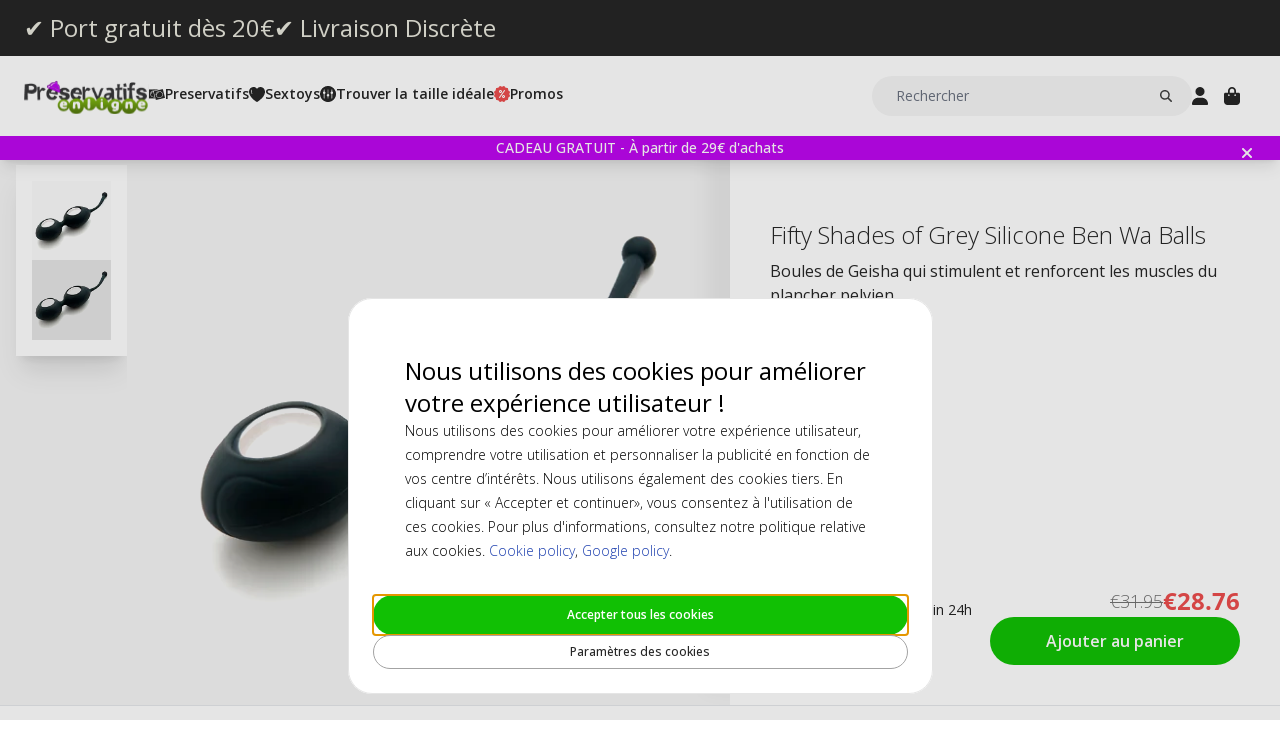

--- FILE ---
content_type: text/html; charset=UTF-8
request_url: https://www.preservatifsenligne.fr/fifty-shades-of-grey-silicone-ben-wa-balls.html
body_size: 18613
content:
<!DOCTYPE html>
<html lang="fr">
<head>
<title>Fifty Shades of Grey Silicone Ben Wa Balls</title>
<meta charset="utf-8" />
<meta name="description" content="Buy Fifty Shades of Grey Silicone Ben Wa Balls at Discount Prices. Quick Delivery and Outstanding Service!" />
<meta name="viewport" content="width=device-width, initial-scale=1 user-scalable=no" />
<script type="application/ld+json" id="page-structured-data">
{
    "@context": "https://schema.org",
    "@type": "Product",
    "image": "/__media-service/orig/m2/catalog/product/catalog/product/_/_/________e__e_2_e24200.jpg",
    "name": "Fifty Shades of Grey Silicone Ben Wa Balls",
    "sku": "EROP10070",
    "brand": {
        "@type": "Brand",
        "name": ""
    },
    "category": "Pour Lui",
    "offers": {
        "@type": "Offer",
        "price": "28.76",
        "priceCurrency": "EUR"
    }
}
</script>
<script>(function(w,d,s,l,i){w[l]=w[l]||[];w[l].push({'gtm.start': new Date().getTime(),event:'gtm.js'});var f=d.getElementsByTagName(s)[0], j=d.createElement(s),dl=l!='dataLayer'?'&l='+l:'';j.async=true;j.src= 'https://www.googletagmanager.com/gtm.js?id='+i+dl;f.parentNode.insertBefore(j,f); })(window,document,'script','dataLayer','GTM-T3FPR8ZV');</script>
<script>
window.lipscoreInit = function() {
    lipscore.init({
        apiKey: "82dcf2096b0f5701aab54799"
    });
};
window.lipscoreSrc = '//static.lipscore.com/assets/fr/lipscore-v1.js';
</script>
<script>window.onAppScriptLoaded = function() {};</script>
<script src="/_browser/UI_Kondom-05f0f75f470e.js" fetchpriority="high" async onload="window.onAppScriptLoaded()"></script>
<script>window.worker = new Worker('/_browser/Worker-fdc24fba0548.js');</script>
<link rel="preconnect" href="https://fonts.gstatic.com" />
<link rel="stylesheet" href="https://fonts.googleapis.com/css2?family=Open+Sans:ital,wght@0,300..800;1,300..800&display=swap" />
<link rel="icon" href="/_browser/asset/favicon/kondom_favicon-6ddf55ba7b0d.png" />
<link rel="stylesheet" href="/_browser/UI_Kondom-c3f15d8e4d38.tailwind.css" />
</head>
<body>
<div id="ui-main" class="flex flex-col h-screen items-center justify-center">
<div class="text-white">Starting starting ☆</div>
<div class="text-white font-light">Starting starting ☆</div>
<div class="w-12 text-neutral-600 animate-spin"></div>
</div>
<script type="application/json" id="app-flags">{"baseUrl":"https://www.preservatifsenligne.fr","storeCode":"kfr","lang":"fr","translations":{"button":{"acceptAllCookies":"Accepter tous les cookies","acceptRequired":"Uniquement les cookies nécessaires","addCouponCode":"Ajouter un code promo","addToCart":"Ajouter au panier","buy":"Acheter","choose":"Choisir","chosen":"Choisi","cookieSettings":"Paramètres des cookies","createAccount":"Créer un compte","edit":"Modifier","filter":"Filtrer","forgotPassword":"Mot de passe oublié ?","goBack":"Retour","goToCheckout":"Panier","login":"Se connecter","logout":"Se déconnecter","productVideo":"Vidéo du produit","readLess":"Lire moins","readMore":"En savoir plus","removeCouponCode":"Supprimer le code promo","save":"Enregistrer","send":"Envoyer","showMoreProducts":"Afficher plus de produits","showProducts":"Afficher les produits","viewAll":"Tout afficher"},"checkout_confirmationIsSentTo":"La confirmation de commande sera envoyée à","checkout_grandTotal":"Montant total","checkout_orderNumber":"Numéro de commande:","checkout_payment":"Paiement","checkout_thanksForOrder":"Merci! Votre achat a été effectué!","configurator_adjustments":"Ajustements","configurator_brand":"Marque","configurator_choiceOfAdapter":"Choix du adaptateur","configurator_choiceOfFerrule":"Choix de la ferrule","configurator_choiceOfGrip":"Choix du grip","configurator_choiceOfHand":"Choix de main","configurator_choiceOfShaft":"Choix du shaft","configurator_chooseAdapter":"Sélectionnez l'adaptateur","configurator_chooseFerrule":"Sélectionnez l'ferrule","configurator_chooseGrip":"Sélectionnez l'grip","configurator_chooseShaft":"Sélectionnez l'shaft","configurator_clubModel":"Modéle","configurator_color":"Couleur","configurator_gripShape":"Forme","configurator_gripSize":"Taille du Grip","configurator_price":"Prix","configurator_shaftBallAngle":"Trajectoire de Balle","configurator_shaftFlex":"Flex","configurator_torque":"Torque","configurator_weight":"Poids","cookie_marketingLabel":"Annonces publicitaires","cookie_marketingText":"Les cookies marketing sont utilisés pour diffuser des publicités pertinentes pour vous et vos centres d'intérêt ou pour limiter le nombre de fois que vous voyez la même publicité sur un site Web.","cookie_preferenceLabel":"Fonctionnel","cookie_preferenceText":"Les cookies fonctionnels permettent au site Web de mémoriser les choix que vous faites, d'améliorer votre expérience sur le site Web et de fournir un contenu personnalisé, le cas échéant.","cookie_requiredLabel":"Cookies Essentiels","cookie_requiredText":"Les données de ces cookies vous permettent d'utiliser notre site Web et ses fonctionnalités. Ces cookies sont nécessaires au bon fonctionnement du site Web. Sans les cookies requis, certains services du site Web ne fonctionneraient pas et le site Web ne fonctionnerait pas aussi bien qu'il le devrait. Ces cookies ne collectent aucune information à des fins de marketing et ne sont pas utilisés pour mémoriser les pages que vous visitez sur Internet.","cookie_statisticsLabel":"Analytique","cookie_statisticsText":"Les cookies analytiques sont utilisés pour surveiller et suivre votre comportement sur notre site Web. L'outil Google Analytics est utilisé pour, par exemple, analyser les pages sur lesquelles vous avez cliqués ou le type d'appareil à partir duquel vous nous avez consulté.","createAccount_acceptTerms":"J'accepte les {{conditions d'utilisation}}","createAccount_accountAlreadyExists":"Adresse e-mail déjà inscrite.","createAccount_invalidInput":"Veuillez vérifier vos informations.","createAccount_success":"Votre compte a été créé !","empty_cart_text":"Votre panier est vide","error_OrderNotFound":"Commande non trouvée","error_couldNotFindPage":"Malheureusement, nous n'avons pas pu trouver la page. . \nVeuillez vérifier le lien ou utiliser la fonction de recherche pour trouver ce que vous cherchez.","error_exceedMaxQty":"Veuillez ajouter une plus petite quantité pour ce produit","error_productInsufficientStock":"La quantité n'est pas disponible actuellement","error_productNotFound":"Impossible d'ajouter ce produit","error_productNotSalable":"Cet article ne peut pas être acheté pour le moment","error_tryAgain":"Quelque chose s'est mal passé. Veuillez réessayer plus tard.","forgotPassword_info":"Saisissez votre adresse e-mail pour recevoir un lien de réinitialisation du mot de passe","forgotPassword_linkExpired":"Le lien de réinitialisation du mot de passe a expiré","forgotPassword_linkSent":"Entrez votre adresse e-mail pour réinitialiser votre mot de passe","forgotPassword_resetPassword":"Réinitialiser le mot de passe","forgotPassword_resetSuccess":"Le mot de passe a été mis à jour avec succès !","form":{"acceptTerms":"Accepter les conditions","address":"Adresse","billingCity":"Ville de facturation","billingCountry":"Pays de facturation","billingEmailAddress":"Adresse e-mail de facturation","billingPhoneNumber":"Numéro de téléphone de facturation","billingStreetAddress1":"Adresse de facturation (1)","billingStreetAddress2":"Adresse de facturation (2)","billingZipCode":"Code postal de facturation","city":"Ville","companyName":"Nom de l'entreprise","country":"Pays","currentPassword":"Mot de passe actuel","emailAddress":"Adresse e-mail","firstName":"Prénom","lastName":"Nom de famille","newPassword":"Nouveau mot de passe","organizationNumber":"Numéro d'organisation","phoneNumber":"Numéro de téléphone","repeatPassword":"Répéter le mot de passe","shippingCity":"Ville de livraison","shippingCountry":"Pays de livraison","shippingEmailAddress":"Adresse e-mail pour la livraison","shippingPhoneNumber":"Numéro de téléphone pour la livraison","shippingStreetAddress1":"Adresse de livraison (1)","shippingStreetAddress2":"Adresse de livraison (2)","shippingZipCode":"Code postal de livraison","streetAddress1":"Adresse (1)","streetAddress2":"Adresse (2)","zipCode":"Code postal"},"form_passwordCriteria":"Le mot de passe doit contenir : au moins 8 caractères, au moins 1 chiffre, au moins 1 lettre","headline_filter":"Filtre","headline_result":"Résultats pour","label":{"checkout":"Caisse","couponCodeAdded":"Code promo ajouté !","from":"From","invalidCouponCode":"Code promo invalide","new":"Nouveau","next":"Suivant","of_":"de","page":"page","previously":"Précédent","products":"Produits","searchPlaceholder":"Rechercher","show":"Afficher","showAll":"Tout afficher","showing":"Affiche","toTheShop":"Au magasin","yourCart":"Votre panier"},"label_createPassword":"Créer un mot de passe","label_forgotPassword":"Mot de passe oublié ?","login_invalidCredentials":"Échec de la connexion. Veuillez vérifier vos informations.","login_invalidInput":"Veuillez vérifier vos informations.","message_customOptionMaxChars":"Caractères max","message_customOptionMaxCharsRemaining":"Caractères max restants","message_customOptionMaxCharsTooMany":"Trop de caractères","message_optionIsRequired":"Option requise","myaccount_tab_home":"Accueil","pingForm_option1":"Je confirme que j'ai bénéficié d'un fitting personnalisé Ping dynamique en face à face.","pingForm_option2":"Je n'ai pas bénéficié d'un fitting personnalisé dynamique en face à face et je confirme que je comprends les inconvénients d'acheter des clubs de golf Ping sans fitting personnalisé.","pingForm_title":"Bénéficiez d’un service de fitting personnalisé chaque fois que vous achetez des clubs de golf.","search_noResult":"Désolé, nous n'avons pas trouvé de résultats de recherche","section_additionalInformation":"Informations supplémentaires","section_availableInDifferentColors":"Disponible en différentes modèles","section_chooseOption":"Choisir une option","section_productDescription":"Description du produit","section_relatedProducts":"Produits similaires","section_selectAccessories":"Sélectionner des accessoires","section_specifications":"Details","sort_alphabetic":"Ordre alphabétique","sort_highestPrice":"Prix le plus élevé","sort_lowestPrice":"Prix le plus bas","sort_mostPopular":"Les plus populaires","sort_newest":"Les plus récents","sort_recommended":"Recommandé","sort_relevance":"Pertinence","stock_backOrder":"Sur commande","stock_fewInStock":"Peu en stock","stock_inStock":"En stock","stock_outOfStock":"En rupture de stock"},"cms_endpoint":"/__repo-service/kondom","currency":"EUR","logoPath":"/_browser/asset/logo/kondomvaruhuset-f308adb1b55f.fr.svg","cartId":null,"cartIdScope":"cartId2-kfr","customerToken":null,"customerTokenScope":"customer-kfr","cookieConsentScope":"webbhuset_consent","defaultTitle":"Preservatifsenligne.fr","site":"Kondomvaruhuset","page":["Product",{"product":{"id":"22266","sku":"EROP10070","images":["catalog/product/_/_/________e__e_2_e24200.jpg","catalog/product/_/_/___e__e_2_e24200.jpg"],"name":"Fifty Shades of Grey Silicone Ben Wa Balls","metaTitle":"Fifty Shades of Grey Silicone Ben Wa Balls","metaDescription":"Buy Fifty Shades of Grey Silicone Ben Wa Balls at Discount Prices. Quick Delivery and Outstanding Service!","description":[["T","Ces boules de Geisha argentées Fifty Shades of Grey se tortillent et se déplacent à l'intérieur de vous, lors de vos mouvements."],["E","br",[],[],[]],["E","br",[],[],[]],["T","Les boules possèdent un corps en silicone lisse contenant 2 boules lestées qui roulent, frottant votre point G pour augmenter l'excitation. Portez-le en préparation aux préliminaires et profitez d'un tonus sans effort qui améliorera votre plaisir pour les années à venir. "],["E","br",[],[],[]],["T","Les boules peuvent être utilisées pour tonifier les muscles du plancher pelvien, en intensifiant votre réponse orgasmique et en prolongeant la durée de vos orgasmes en effectuant des exercices simples du plancher pelvien pendant l'utilisation. Dimensions et poids idéaux pour les débutants aux boules de Geisha."],["E","br",[],[],[]],["E","br",[],[],[]],["T","Chaque boule pèse 32 g pour un poids combiné de 64 g idéal."]],"shortDescription":[["T","Boules de Geisha qui stimulent et renforcent les muscles du plancher pelvien "]],"additionalProductInfo":[],"specification":[{"s1":"Marque","s2":"Fifty Shades of Grey"},{"s1":"EAN","s2":"05060108819961"},{"s1":"Sku 2","s2":"06040607C"}],"brand":"","category":"Pour Lui","campaign":false,"new":false,"customclubInfo":false,"video":[],"siblings":[],"customOptions":[],"customStockLabel":"Low qty (2) - Ships within 24h","productType":["Simple",["Simple",{"id":"MjIyNjY=","stock":["Stock",{"increment":1,"minAllowed":1,"maxAllowed":null,"availability":"Plenty"}],"price":["Price",{"basePrice":"28.76","oldPrice":"31.95","range":null,"taxClass":""}],"sku":"EROP10070","customOptions":[]}]]},"relatedProducts":[{"id":"20046","sku":"PJUR10035","image":"catalog/product/_/_/________p__p_j_pjur_myglide_30ml.jpg","stock":"Plenty","customStockLabel":"En stock","name":"Pjur MyGlide 30ml Lubrifiants","shortDescription":"Un lubrifiant combo au Ginseng pour exciter et stimuler les femmes.","brand":"","category":"","price":{"type":"Single","value":{"currency":"EUR","number":"10.99"}},"campaign":false,"new":false,"href":"https://www.preservatifsenligne.fr/pjur-myglide-30ml-lubrifiants.html"},{"id":"20022","sku":"PJUR10037","image":"catalog/product/_/_/________p__p_j_pjur_original_30ml.jpg","stock":"Plenty","customStockLabel":"En stock","name":"Pjur Original 30ml Lubrifiants","shortDescription":"Le n°1 des lubrifiants à base de silicone. Un classique indétronable.","brand":"","category":"","price":{"type":"Single","value":{"currency":"EUR","number":"9.95"}},"campaign":false,"new":false,"href":"https://www.preservatifsenligne.fr/pjur-original-30ml-lubrifiants.html"}],"siblings":[],"accessories":[],"configurator":["NoConfigurator","NoConfigurator"],"taxConfig":{"baseConfig":["BaseConfig",{"currency":"EUR","taxRates":{},"taxConfig":"InclTax","crossBorderTrade":false}],"displaySettings":["DisplaySettings",{"currency":"EUR","currencyRate":"1","taxRates":{},"displayTax":"InclTax"}]},"cms_USP":null}],"header":{"type":"Header","uspBlock":["Ok",{"$":"Row","id":"root","props":{"hSpacing":"M","vSpacing":"L","align":"stretch","wrap":true},"block":{"styles":{},"name":"","link":{},"visibleOn":{"@ctor":"AlwaysVisible"},"predefinedStyle":""},"children":[[{"alignY":"stretch","basis":"300px","grow":"1","shrink":"1"},{"$":"Flex","id":"374cd84a-cbe5-5d39-af36-5a53323a2486","props":{"direction":"row","hSpacing":"M","vSpacing":"L","align":"stretch","wrap":false},"block":{"styles":{},"name":"","link":{},"visibleOn":{"@ctor":"AlwaysVisible"},"predefinedStyle":""},"children":[[{"alignY":"stretch","basis":"","grow":"","shrink":""},{"$":"Flex","id":"b9638ae5-25b4-5eed-8138-343fa3272047","props":{"direction":"column","hSpacing":"M","vSpacing":"L","align":"stretch","wrap":false},"block":{"styles":{},"name":"","link":{"href":"https://www.preservatifsenligne.fr/livraison-gratuite"},"visibleOn":{"@ctor":"AlwaysVisible"},"predefinedStyle":""},"children":[[{"alignY":"stretch","basis":"","grow":"","shrink":""},{"$":"RichText","id":"d15b4071-cb30-5ce4-8691-0eda100605b9","props":["root",[["node",{"@ctor":"Heading","level":2,"id":"-port-gratuit-ds-20"},[["leaf",{"@ctor":"Text","text":"✔ Port gratuit dès 20€"}]]]]],"block":{"styles":{"color":"#E8E7DC","font-size":"0.65rem","text-decoration":"none"},"name":"","link":{},"visibleOn":{"@ctor":"AlwaysVisible"},"predefinedStyle":""}}]]}],[{"alignY":"stretch","basis":"","grow":"","shrink":""},{"$":"Flex","id":"6969b717-bdf4-55a4-9ca3-834b4cb1e7a9","props":{"direction":"column","hSpacing":"M","vSpacing":"L","align":"stretch","wrap":false},"block":{"styles":{},"name":"","link":{"href":"https://www.preservatifsenligne.fr/livraison-discrete"},"visibleOn":{"@ctor":"AlwaysVisible"},"predefinedStyle":""},"children":[[{"alignY":"stretch","basis":"","grow":"","shrink":""},{"$":"RichText","id":"b04f72c6-dfdc-5634-9738-9ee1ed17be64","props":["root",[["node",{"@ctor":"Heading","level":2,"id":"-livraison-discrte"},[["leaf",{"@ctor":"Text","text":"✔ Livraison Discrète"}]]]]],"block":{"styles":{"color":"#E8E7DC","font-size":"0.65rem","text-decoration":"none"},"name":"","link":{},"visibleOn":{"@ctor":"AlwaysVisible"},"predefinedStyle":""}}]]}]]}]]}],"cmsBlocks":["Ok",{"$":"Row","id":"root","props":{"hSpacing":"M","vSpacing":"L","align":"stretch","wrap":true},"block":{"styles":{},"name":"","link":{},"visibleOn":{"@ctor":"AlwaysVisible"},"predefinedStyle":""},"children":[[{"alignY":"stretch","basis":"300px","grow":"1","shrink":"1"},{"$":"Flex","id":"f53e79e7-f471-58af-8989-01cd9148cabc","props":{"direction":"column","hSpacing":"M","vSpacing":"L","align":"stretch","wrap":false},"block":{"styles":{},"name":"","link":{"href":"https://www.preservatifsenligne.fr/offres-speciales/cadeau-gratuit.html"},"visibleOn":{"@ctor":"AlwaysVisible"},"predefinedStyle":""},"children":[[{"alignY":"stretch","basis":"","grow":"","shrink":""},{"$":"RichText","id":"439df299-bcf7-51b5-a341-433217fa7c2b","props":["root",[["node",{"@ctor":"Paragraph"},[["node",{"@ctor":"Strong"},[["leaf",{"@ctor":"Text","text":"CADEAU GRATUIT - À partir de 29€ d'achats"}]]]]]]],"block":{"styles":{"background":"#BD07EF","color":"#ffffff","text-align":"center"},"name":"","link":{"href":"https://www.preservatifsenligne.fr/offres-speciales/cadeau-gratuit.html"},"visibleOn":{"@ctor":"AlwaysVisible"},"predefinedStyle":""}}],[{"alignY":"stretch","basis":"","grow":"","shrink":""},{"$":"RichText","id":"cef10bef-624a-5e4d-9d6d-9b46cb7f7c03","props":["root",[["node",{"@ctor":"Paragraph"},[["node",{"@ctor":"Strong"},[["leaf",{"@ctor":"Text","text":"Black Deal – 20% dès 50€, aujourd’hui seulement 🖤"}]]]]]]],"block":{"styles":{"background":"#BD07EF","color":"#ffffff","text-align":"center"},"name":"","link":{"href":"https://www.preservatifsenligne.fr/"},"visibleOn":{"@ctor":"NeverVisible"},"predefinedStyle":""}}]]}]]}],"uspBlock_CustomerService":["Err",{"type":"Error","value":"Error CMS not found: block/en/header-top-usp-customer.json"}],"block_CartOverlay_ProductGrid":["Ok",{"$":"Row","id":"root","props":{"hSpacing":"M","vSpacing":"L","align":"stretch","wrap":true},"block":{"styles":{},"name":"","link":{},"visibleOn":{"@ctor":"AlwaysVisible"},"predefinedStyle":""},"children":[[{"alignY":"stretch","basis":"300px","grow":"1","shrink":"1"},{"$":"ProductGrid","id":"96023754-3eff-567c-b531-d8768e5f743f","props":{"products":[{"id":"19779","sku":"PASANT10048","image":"catalog/product/_/p/_p_a_pasante-light-lube_10ml.jpg","stock":"Plenty","customStockLabel":"En stock","name":"Pasante Light Sachets 10ml Lubrifiants","shortDescription":"Gel très doux pour une lubrification en douceur, sachets individuels.","brand":"","category":"","price":{"type":"Single","value":{"currency":"EUR","number":"0.59"}},"campaign":false,"new":false,"href":"https://www.preservatifsenligne.fr/pasante-light-sachets-10ml-lubrifiants.html"},{"id":"19854","sku":"SKYN10037-10-STU","image":"catalog/product/_/s/_s_k_skyn-original_10.jpg","stock":"Plenty","customStockLabel":"En stock","name":"Skyn Original 10 Préservatifs (En vrac)","shortDescription":"Le préservatif sans latex le plus vendu en France. Une valeur sûre!","brand":"","category":"","price":{"type":"SingleDiscounted","value":{"price":{"currency":"EUR","number":"6.95"},"realizationPrice":{"type":"OldPrice","value":{"currency":"EUR","number":"8.69"}}}},"campaign":true,"new":false,"href":"https://www.preservatifsenligne.fr/skyn-original-10-preservatifs-en-vrac.html"}]},"block":{"styles":{},"name":"","link":{},"visibleOn":{"@ctor":"AlwaysVisible"},"predefinedStyle":"Page_Full"}}]]}],"block_CartOverlay_Campaign":["Ok",{"$":"Row","id":"root","props":{"hSpacing":"M","vSpacing":"L","align":"stretch","wrap":true},"block":{"styles":{},"name":"","link":{},"visibleOn":{"@ctor":"AlwaysVisible"},"predefinedStyle":""},"children":[]}],"block_CartOverlay_Usps":["Ok",{"$":"Row","id":"root","props":{"hSpacing":"M","vSpacing":"L","align":"stretch","wrap":true},"block":{"styles":{},"name":"","link":{},"visibleOn":{"@ctor":"AlwaysVisible"},"predefinedStyle":""},"children":[[{"alignY":"stretch","basis":"300px","grow":"1","shrink":"1"},{"$":"Flex","id":"7f29d82a-ef78-5a86-9ae6-ba55ff2bb842","props":{"direction":"row","hSpacing":"M","vSpacing":"L","align":"space-between","wrap":false},"block":{"styles":{"padding":"1em 1em"},"name":"","link":{},"visibleOn":{"@ctor":"AlwaysVisible"},"predefinedStyle":""},"children":[[{"alignY":"stretch","basis":"","grow":"","shrink":""},{"$":"Text","id":"6751fb75-9d4a-5b45-94f7-49e7c30fbc03","props":{"element":"span","text":"✔ Livraison gratuite dès 20 €"},"block":{"styles":{"font-size":"12px"},"name":"","link":{},"visibleOn":{"@ctor":"AlwaysVisible"},"predefinedStyle":""}}],[{"alignY":"stretch","basis":"","grow":"","shrink":""},{"$":"Text","id":"b0e54474-7c8f-5445-8d9f-02d08994a1d4","props":{"element":"span","text":" ✔ Paiement sécurisé : Carte, PayPal, Klarna"},"block":{"styles":{"font-size":"12px"},"name":"","link":{},"visibleOn":{"@ctor":"AlwaysVisible"},"predefinedStyle":""}}]]}]]}],"checkoutHref":"https://www.preservatifsenligne.fr/checkout","homeHref":"https://www.preservatifsenligne.fr/","accountHref":"https://www.preservatifsenligne.fr/customer/account"},"menu":["root",[["node",{"id":"b1b1682e-061d-54e2-beae-2db869728f2e","label":"Preservatifs","href":null,"background-color":"","text-color":""},[["node",{"id":"53dd5c29-1f24-5d2f-bcc0-2c88ff43cced","label":"Section 1","href":null,"background-color":"","text-color":""},[["node",{"id":"0508e0cf-e65f-5105-bdfc-4164a91a7763","label":"Préservatifs","href":"https://www.preservatifsenligne.fr/preservatifs.html","background-color":"","text-color":""},[["node",{"id":"709accaf-a584-52c9-8b5e-f2369e1216a2","label":"Petite (-50 mm)","href":"https://www.preservatifsenligne.fr/preservatif/preservatif-par-taille/preservatif-petite-taille.html","background-color":"","text-color":""},[]],["node",{"id":"bfb21632-a96a-50b3-9a7b-8a76e56d25dc","label":"Standard (51-55 mm)","href":"https://www.preservatifsenligne.fr/preservatif/preservatif-par-taille/preservatif-taille-standard.html","background-color":"","text-color":""},[]],["node",{"id":"21aa8a8b-cfdf-5a76-8fb0-9ffd5857ba17","label":"Large/XL/XXL (55+ mm)","href":"https://www.preservatifsenligne.fr/preservatif/preservatif-par-taille/preservatif-taille-large-xl-xxl.html","background-color":"","text-color":""},[]],["node",{"id":"37f613cb-8503-5a51-b5a1-a555851b419f","label":"Ultra-Fin","href":"https://www.preservatifsenligne.fr/preservatif/preservatif-type/preservatif-ultra-fin.html","background-color":"","text-color":""},[]],["node",{"id":"bd6a3659-2f2a-5398-83a6-af501220fb8a","label":"Renforcé","href":"https://www.preservatifsenligne.fr/preservatif/preservatif-type/preservatif-renforce.html","background-color":"","text-color":""},[]],["node",{"id":"e23b64be-e144-5349-93fd-38f7df5996c3","label":"Extra Lubrifié","href":"https://www.preservatifsenligne.fr/preservatif/preservatif-type/preservatif-extra-lubrifie.html","background-color":"","text-color":""},[]],["node",{"id":"ef19775f-d784-5bf9-816d-2c01fdf82d13","label":"Sans Latex","href":"https://www.preservatifsenligne.fr/preservatif/preservatif-sans-latex.html","background-color":"","text-color":""},[["node",{"id":"f4621639-72cc-5181-bfef-492a2836a623","label":"SKYN®","href":"https://www.preservatifsenligne.fr/preservatif/preservatif-sans-latex/preservatif-skyn.html","background-color":"","text-color":""},[]],["node",{"id":"71c4651c-d1ab-5445-8137-0948cd392de3","label":"Sensoprène","href":"https://www.preservatifsenligne.fr/preservatif/preservatif-sans-latex/preservatif-sensoprene.html","background-color":"","text-color":""},[]],["node",{"id":"3419bbca-ab2b-57a2-b150-7043e8532c2f","label":"Polyuréthane","href":"https://www.preservatifsenligne.fr/preservatif/preservatif-sans-latex/preservatif-polyurethane.html","background-color":"","text-color":""},[]]]],["node",{"id":"ee57dd57-91da-57ec-a836-4093de1c71f4","label":"Nervurés","href":"https://www.preservatifsenligne.fr/preservatif/preservatif-texture/preservatif-nervures.html","background-color":"","text-color":""},[]],["node",{"id":"7001436c-4d29-5c91-8e64-1aa9d32c1f85","label":"Perlés","href":"https://www.preservatifsenligne.fr/preservatif/preservatif-texture/preservatif-perles.html","background-color":"","text-color":""},[]],["node",{"id":"61f78fcb-6098-52f6-8dbf-2d5de9960a80","label":"Nervurés & Perlés","href":"https://www.preservatifsenligne.fr/preservatif/preservatif-texture/preservatif-nervures-perles.html","background-color":"","text-color":""},[]],["node",{"id":"cd944d0b-fedb-5fc1-a98e-3390cc9974c0","label":"Mix Pack","href":"https://www.preservatifsenligne.fr/preservatif/preservatif-mix-fantaisie/preservatif-mix-pack.html","background-color":"","text-color":""},[]],["node",{"id":"5f6e65dc-183a-5007-b3ef-3dcda523ad7e","label":"Par Texture","href":"https://www.preservatifsenligne.fr/preservatif/preservatif-texture.html","background-color":"","text-color":""},[]],["node",{"id":"f2027a08-14d0-558f-9dda-e3315fbf28e6","label":"Préservatif Féminin","href":"https://www.preservatifsenligne.fr/preservatif/preservatif-feminin.html","background-color":"","text-color":""},[["node",{"id":"4128ceb6-ced4-5810-bff7-6c5bf24f8b06","label":"Fémidom/FC2","href":"https://www.preservatifsenligne.fr/preservatif/preservatif-feminin/preservatif-femidom-fc2.html","background-color":"","text-color":""},[]]]],["node",{"id":"79d14590-f0aa-5802-85ab-af6247e58966","label":"Extra Plaisir","href":"https://www.preservatifsenligne.fr/preservatif/preservatif-extra-plaisir.html","background-color":"","text-color":""},[]],["node",{"id":"a2b2b90f-e90b-525e-b98d-13440803839a","label":"Retardants","href":"https://www.preservatifsenligne.fr/preservatif/preservatif-extra-plaisir/preservatif-retardants.html","background-color":"","text-color":""},[]],["node",{"id":"ad22c847-3ecb-5b2a-804d-51909d298bd2","label":"Stimulants & Chauffants","href":"https://www.preservatifsenligne.fr/preservatif/extra-plaisir/stimulants-chauffants.html","background-color":"","text-color":""},[]],["node",{"id":"2f228314-ad34-58d4-b939-e74c72701f93","label":"Stimulants","href":"https://www.preservatifsenligne.fr/preservatif/stimulants.html","background-color":"","text-color":""},[["node",{"id":"dc5eac65-122f-53ec-8230-779f8c1c73f8","label":"Anneau Vibrant","href":"https://www.preservatifsenligne.fr/catalog/category/view/s/anneau-vibrant/id/992","background-color":"","text-color":""},[]]]],["node",{"id":"551c7a5e-cb20-5057-a7f5-6151e4a26ef0","label":"Spray Retardant","href":"https://www.preservatifsenligne.fr/preservatif/stimulants/delay-spray.html","background-color":"","text-color":""},[]],["node",{"id":"c6391e5f-598b-511f-9ef1-ee0cd9732385","label":"Vente gros","href":"https://www.preservatifsenligne.fr/vente-gros.html","background-color":"","text-color":""},[]],["node",{"id":"31d34c61-ed7d-549d-acca-d5c4e558d805","label":"Marques","href":"https://www.preservatifsenligne.fr/marques.html","background-color":"","text-color":""},[["node",{"id":"ff0e1e75-b8e4-5f5c-bdae-558fa72787de","label":"Adore","href":"https://www.preservatifsenligne.fr/preservatifs/preservatifs-adore.html","background-color":"","text-color":""},[]],["node",{"id":"851b4cbe-5651-5a36-bf4d-e0dabd03cd53","label":"Amor","href":"https://www.preservatifsenligne.fr/preservatifs/amor.html","background-color":"","text-color":""},[]],["node",{"id":"261da508-5a30-53b8-975d-783e3936c382","label":"Billy Boy","href":"https://www.preservatifsenligne.fr/marki-prezerwatyw/billy-boy.html","background-color":"","text-color":""},[]],["node",{"id":"1e289ae1-dde6-5544-9830-0d97b100a9b5","label":"Fair Squared","href":"https://www.preservatifsenligne.fr/preservatifs/fair-squared-preservatifs.html","background-color":"","text-color":""},[]],["node",{"id":"226bc225-5417-5c3f-9f2f-9cca11f64274","label":"Glyde","href":"https://www.preservatifsenligne.fr/preservatifs/glyde.html","background-color":"","text-color":""},[]],["node",{"id":"ed534400-18e8-5c64-814e-3fd18a158036","label":"Manix","href":"https://www.preservatifsenligne.fr/preservatifs/manix.html","background-color":"","text-color":""},[]],["node",{"id":"68c721cd-14ef-5f62-bfae-0e5d97314afd","label":"Mates","href":"https://www.preservatifsenligne.fr/preservatifs/mates.html","background-color":"","text-color":""},[]],["node",{"id":"51649942-8772-5092-b25e-18724a80d6cf","label":"Mister Size","href":"https://www.preservatifsenligne.fr/preservatifs/mister-size.html","background-color":"","text-color":""},[]],["node",{"id":"99c7bcca-14e1-5b01-bb40-4cc95cd49a5d","label":"My.Size","href":"https://www.preservatifsenligne.fr/preservatifs/my-size-preservatifs.html","background-color":"","text-color":""},[]],["node",{"id":"c124a8da-a453-5210-a87f-1aa1664a88d4","label":"Ritex","href":"https://www.preservatifsenligne.fr/preservatifs/ritex.html","background-color":"","text-color":""},[]],["node",{"id":"887027da-d60b-538f-b1dc-89b108d10720","label":"Ceylor","href":"https://www.preservatifsenligne.fr/preservatifs/ceylor.html","background-color":"","text-color":""},[]],["node",{"id":"4d960d1a-0a48-561b-b4cb-6cb2a5fbaf57","label":"RFSU","href":"https://www.preservatifsenligne.fr/preservatifs/rfsu.html","background-color":"","text-color":""},[]],["node",{"id":"c2f8968c-5bd4-5141-ab9d-ca384750b214","label":"Pasante","href":"https://www.preservatifsenligne.fr/preservatifs/pasante.html","background-color":"","text-color":""},[]],["node",{"id":"db9ecdc7-e32f-50ad-adba-0155b75a1194","label":"RFSU","href":"https://www.preservatifsenligne.fr/preservatifs/rfsu.html","background-color":"","text-color":""},[]],["node",{"id":"12a6af92-0f62-5b35-bbfd-574e4fac3340","label":"Condomi","href":"https://www.preservatifsenligne.fr/preservatifs/condomi.html","background-color":"","text-color":""},[]],["node",{"id":"0622c059-abcd-56c2-8d48-f5807b20ec74","label":"Durex","href":"https://www.preservatifsenligne.fr/marki-prezerwatyw/durex.html","background-color":"","text-color":""},[]],["node",{"id":"faee1464-4c2e-5a6c-a2cf-db88fb2a5793","label":"EXS","href":"https://www.preservatifsenligne.fr/preservatifs/exs.html","background-color":"","text-color":""},[]],["node",{"id":"89a186fc-5479-54ba-b552-8bb7b428b425","label":"Skins","href":"https://www.preservatifsenligne.fr/preservatifs/skins-preservatifs.html","background-color":"","text-color":""},[]],["node",{"id":"db7d8f49-4a04-5860-9ea0-2fb222f93c0c","label":"SKYN®","href":"https://www.preservatifsenligne.fr/preservatifs/skyn.html","background-color":"","text-color":""},[]]]]]]]],["node",{"id":"775a9161-f7d9-55bb-abd6-0886fe0bfac1","label":"Section 2","href":null,"background-color":"","text-color":""},[["node",{"id":"7e2a4690-c385-5109-8146-b60ee8a298c3","label":"Par Taille","href":"https://www.preservatifsenligne.fr/preservatif/preservatif-par-taille.html","background-color":"","text-color":""},[["node",{"id":"c49485d9-a4c4-5adf-be11-3ef02ab8a703","label":"45 mm (90-96 mm)","href":"https://www.preservatifsenligne.fr/find-the-right-condom-size/45-mm-90-96-mm.html","background-color":"","text-color":""},[]],["node",{"id":"9f1fe8de-983f-55f5-bb2d-2d43ad7104d8","label":"47 mm (94-102 mm)","href":"https://www.preservatifsenligne.fr/find-the-right-condom-size/47-mm-94-102-mm.html","background-color":"","text-color":""},[]],["node",{"id":"13cc5023-ce74-55f5-bff6-73c11aa88064","label":"49 mm (98-108 mm)","href":"https://www.preservatifsenligne.fr/find-the-right-condom-size/49-mm-98-108-mm.html","background-color":"","text-color":""},[]],["node",{"id":"576c86d1-a182-5342-a7ec-fec0b138faf7","label":"52 mm (104-115 mm)","href":"https://www.preservatifsenligne.fr/find-the-right-condom-size/52-mm-104-115-mm.html","background-color":"","text-color":""},[]],["node",{"id":"8d268ea2-c464-53a3-a576-5241e3d82ca8","label":"53 mm (106-121 mm)","href":"https://www.preservatifsenligne.fr/find-the-right-condom-size/53-mm-106-121-mm.html","background-color":"","text-color":""},[]],["node",{"id":"20693cb5-1721-52b1-ba3d-b4bedb5930d7","label":"54 mm (108-124 mm)","href":"https://www.preservatifsenligne.fr/find-the-right-condom-size/54-mm-108-124-mm.html","background-color":"","text-color":""},[]],["node",{"id":"b0f46004-953a-5933-a16e-50b7864217e7","label":"55 mm (110-127 mm)","href":"https://www.preservatifsenligne.fr/find-the-right-condom-size/55-mm-110-127-mm.html","background-color":"","text-color":""},[]],["node",{"id":"2e8b076c-643e-54c2-8b92-3537c00a69fe","label":"56 mm (112-130 mm)","href":"https://www.preservatifsenligne.fr/find-the-right-condom-size/56-mm-112-130-mm.html","background-color":"","text-color":""},[]],["node",{"id":"489ede52-a261-5b24-a1e7-d67737699d8b","label":"57 mm (114-133 mm)","href":"https://www.preservatifsenligne.fr/find-the-right-condom-size/57-mm-114-133-mm.html","background-color":"","text-color":""},[]],["node",{"id":"b96dc74f-01a5-5589-a47e-bade193f9539","label":"58 mm (116-137 mm)","href":"https://www.preservatifsenligne.fr/find-the-right-condom-size/58-mm-116-137-mm.html","background-color":"","text-color":""},[]],["node",{"id":"31d0aeb6-b074-50f3-b008-07bd48a85700","label":"60 mm (120-142 mm)","href":"https://www.preservatifsenligne.fr/find-the-right-condom-size/60-mm-120-142-mm.html","background-color":"","text-color":""},[]],["node",{"id":"60e30e28-7a18-56fc-9bbf-d5e5f8a021cc","label":"64 mm (128-151 mm)","href":"https://www.preservatifsenligne.fr/find-the-right-condom-size/64-mm-128-151-mm.html","background-color":"","text-color":""},[]],["node",{"id":"0b00b6a9-3101-5e35-88cf-191f27e9cabc","label":"69 mm (138-165 mm)","href":"https://www.preservatifsenligne.fr/find-the-right-condom-size/69-mm-138-165-mm.html","background-color":"","text-color":""},[]],["node",{"id":"bb7bb0d8-b711-5b7e-b629-194ddbd76b42","label":"72 mm (144-172 mm)","href":"https://www.preservatifsenligne.fr/find-the-right-condom-size/72-mm-144-172-mm.html","background-color":"","text-color":""},[]]]]]],["node",{"id":"60f20a95-3c81-5bcb-bbd2-522011cae0c2","label":"Section 3","href":null,"background-color":"","text-color":""},[["node",{"id":"38e9b53b-4c3d-5127-af9f-537b158574c0","label":"Lubrifiants","href":"https://www.preservatifsenligne.fr/lubrifiants.html","background-color":"","text-color":""},[["node",{"id":"e435f3b5-7d3e-50b6-a437-3b448d3b45ed","label":"Lubrifiants parfumé","href":"https://www.preservatifsenligne.fr/lubrifiants/lubrifiants-parfume.html","background-color":"","text-color":""},[]],["node",{"id":"c5c57866-f8b3-5a97-85d9-739517e21003","label":"Lubrifiants anal","href":"https://www.preservatifsenligne.fr/lubrifiants/lubrifiants-anal.html","background-color":"","text-color":""},[]],["node",{"id":"8910c383-1021-5198-abb8-ac4df216145e","label":"Lubrifiants retardant","href":"https://www.preservatifsenligne.fr/lubrifiants/lubrifiants-retardant.html","background-color":"","text-color":""},[]],["node",{"id":"325d5cf0-d451-5400-9216-806fe0d6837b","label":"Lubrifiants à base d'eau","href":"https://www.preservatifsenligne.fr/lubrifiants/lubrifiants-base-d-eau.html","background-color":"","text-color":""},[]],["node",{"id":"1dc69667-d6ec-516e-b88b-b6bbfd21a3ad","label":"Lubrifiants silicone","href":"https://www.preservatifsenligne.fr/lubrifiants/lubrifiants-silicone.html","background-color":"","text-color":""},[]],["node",{"id":"d76ab474-5bd2-5650-a4e3-95ab6f715880","label":"Lubrifiants Durex","href":"https://www.preservatifsenligne.fr/lubrifiants/lubrifiants-durex.html","background-color":"","text-color":""},[]],["node",{"id":"bead7b16-ea66-532b-9ea3-bb034bde7177","label":"Lubrifiants Pjur","href":"https://www.preservatifsenligne.fr/lubrifiants/lubrifiants-pjur.html","background-color":"","text-color":""},[]],["node",{"id":"bd1de46b-adf4-59ed-9286-b6b60bf78387","label":"Lubrifiants Joy Division","href":"https://www.preservatifsenligne.fr/lubrifiants/lubrifiants-joy-division.html","background-color":"","text-color":""},[]],["node",{"id":"b530ef54-8f50-563e-acd1-1359c8d7d574","label":"Lubrifiants System JO","href":"https://www.preservatifsenligne.fr/lubrifiants/lubrifiants-system-jo.html","background-color":"","text-color":""},[]]]]]]]],["node",{"id":"0a7972e4-f188-5d33-b539-d0918b36d498","label":"Sextoys","href":null,"background-color":"","text-color":""},[["node",{"id":"642ed500-7767-5b96-90ef-f5d0704cf855","label":"Section 1","href":null,"background-color":"","text-color":""},[["node",{"id":"1a786541-e071-5268-b050-57470955e40f","label":"Pour Lui","href":"https://www.preservatifsenligne.fr/desir-sante.html","background-color":"","text-color":""},[["node",{"id":"a6f14ac6-6946-5d42-848b-c66e2b4b7d73","label":"Fleshlight","href":"https://www.preservatifsenligne.fr/desir-sante/fleshlight.html","background-color":"","text-color":""},[]],["node",{"id":"b990a398-3d8a-5b76-b0c2-cbac0c96e371","label":"Masturbateurs & Vaginette","href":"https://www.preservatifsenligne.fr/desir-sante/masturbateurs-vaginette.html","background-color":"","text-color":""},[]],["node",{"id":"b3d62f9e-ae00-5cfa-8027-e701b930c80c","label":"Vibromasseurs Prostate","href":"https://www.preservatifsenligne.fr/desir-sante/vibromasseurs-prostate.html","background-color":"","text-color":""},[]],["node",{"id":"5046e9d3-b1ef-5d36-acf8-0ac22ffc72e8","label":"Cockrings & Anneaux Vibrants","href":"https://www.preservatifsenligne.fr/desir-et-sante/rings-et-anneaux-vibrants.html","background-color":"","text-color":""},[]],["node",{"id":"b98986b8-0c86-5350-a88b-8ba801f82782","label":"Sprays & Crèmes Retardants","href":"https://www.preservatifsenligne.fr/desir-et-sante/pharmacie/spray-retardant-creme.html","background-color":"","text-color":""},[]],["node",{"id":"a7313457-f362-5c1a-b8dc-0616021c7e5a","label":"Agrandissement Pénis","href":"https://www.preservatifsenligne.fr/desir-et-sante/pharmacie/agrandissement-penis.html","background-color":"","text-color":""},[]],["node",{"id":"ff08163f-f1ac-542c-84c4-15fcbd0017c4","label":"Aphrodisiaques","href":"https://www.preservatifsenligne.fr/desir-et-sante/pharmacie/aphrodisiaques.html","background-color":"","text-color":""},[]],["node",{"id":"8b42bfe4-80b8-51bb-b1fe-7f700c8c42d4","label":"Érection plus dure","href":"https://www.preservatifsenligne.fr/desir-et-sante/pharmacie/erection-plus-dure.html","background-color":"","text-color":""},[]],["node",{"id":"20af6540-fa34-530c-b35d-abcdb6515016","label":"Stimulation","href":"https://www.preservatifsenligne.fr/desir-sante/stimulation.html","background-color":"","text-color":""},[]],["node",{"id":"fd00d197-c3be-5dcc-8a45-1cf0e9d579d3","label":"Rasage Intime","href":"https://www.preservatifsenligne.fr/desir-et-sante/rasage-intime.html","background-color":"","text-color":""},[]],["node",{"id":"62f88b89-d6ed-506a-9ecb-76efcd31554b","label":"Soins Intimes","href":"https://www.preservatifsenligne.fr/desir-et-sante/soins-intimes.html","background-color":"","text-color":""},[]],["node",{"id":"9c9501b5-4548-5332-a1a6-d7c4af0625be","label":"Complément Alimentaire","href":"https://www.preservatifsenligne.fr/desir-et-sante/pharmacie/complement-alimentaire.html","background-color":"","text-color":""},[]],["node",{"id":"7db810c1-ce46-5cce-a665-32e3430a83c0","label":"Jouets anal","href":"https://www.preservatifsenligne.fr/jouets-anal.html","background-color":"","text-color":""},[]],["node",{"id":"e90b1bde-f220-52d8-bcb8-c1406c1e6b1a","label":"Plug Anal","href":"https://www.preservatifsenligne.fr/jouets-anal/plug-anal.html","background-color":"","text-color":""},[]],["node",{"id":"dcd755f5-b609-58ba-9fe1-5ef441814e48","label":"Lubrifiants","href":"https://www.preservatifsenligne.fr/lubrifiants.html","background-color":"","text-color":""},[]]]]]],["node",{"id":"7e4d3157-301d-505a-9af4-939570e41e51","label":"Section 2","href":null,"background-color":"","text-color":""},[["node",{"id":"b4d8aa98-64b5-5c66-a54a-2716fc39f0ae","label":"Pour Elle","href":"https://www.preservatifsenligne.fr/sextoys-pour-elle.html","background-color":"","text-color":""},[["node",{"id":"7a2ccf45-b3d5-5f99-9913-84f5b1fa76e7","label":"Godes","href":"https://www.preservatifsenligne.fr/sextoys-pour-elle/godes.html","background-color":"","text-color":""},[]],["node",{"id":"daa6a7a3-e7ec-59c9-ace5-9894026631ce","label":"Vibromasseurs","href":"https://www.preservatifsenligne.fr/sextoys-pour-elle/vibromasseurs.html","background-color":"","text-color":""},[]],["node",{"id":"1905764c-78f5-57ee-be08-6e84c2a66026","label":"Stimulateurs clitoridiens","href":"https://www.preservatifsenligne.fr/sextoys-pour-elle/stimulateurs-clitoridiens.html","background-color":"","text-color":""},[]],["node",{"id":"d2e46a97-c2d6-54a4-b266-c06d50ed8605","label":"Vibromasseurs classiques","href":"https://www.preservatifsenligne.fr/sextoys-pour-elle/vibromasseurs-classiques.html","background-color":"","text-color":""},[]],["node",{"id":"d8dc1d8d-9259-5639-be2e-26b39eef8d74","label":"Stimulateurs Clitoris","href":"https://www.preservatifsenligne.fr/sextoys-pour-elle/stimulateurs-clitoris.html","background-color":"","text-color":""},[]],["node",{"id":"e7dd035e-156f-5326-af8a-ad735fd0d046","label":"Doigts Chinois","href":"https://www.preservatifsenligne.fr/sextoys-pour-elle/doigts-chinois.html","background-color":"","text-color":""},[]],["node",{"id":"151aa898-edfb-5898-933c-8958eb0bd653","label":"Oeufs Vibrants","href":"https://www.preservatifsenligne.fr/sextoys-pour-elle/oeufs-vibrants.html","background-color":"","text-color":""},[]],["node",{"id":"2d4c0fd0-d74a-55d5-a815-e4ef0baf28d5","label":"Mini-vibromasseurs","href":"https://www.preservatifsenligne.fr/sextoys-pour-elle/mini-vibromasseurs.html","background-color":"","text-color":""},[]],["node",{"id":"151d47d0-b87e-50b4-84f0-404a9bf2124f","label":"Massagers","href":"https://www.preservatifsenligne.fr/sextoys-pour-elle/massagers.html","background-color":"","text-color":""},[]],["node",{"id":"bfef93db-4770-56ce-95eb-894bb41e6146","label":"Boules de Geisha","href":"https://www.preservatifsenligne.fr/sextoys-pour-elle/boules-de-geisha.html","background-color":"","text-color":""},[]],["node",{"id":"2cc84b6d-c147-5f53-ad4f-6b34552d90cb","label":"Stimulation & Excitation","href":"https://www.preservatifsenligne.fr/desir-et-sante/pharmacie/stimulation-excitation.html","background-color":"","text-color":""},[]],["node",{"id":"aa7a7167-c244-5ef0-8a23-e555efc0fae9","label":"Rasage Intime","href":"https://www.preservatifsenligne.fr/desir-et-sante/rasage-intime.html","background-color":"","text-color":""},[]],["node",{"id":"2e08ffda-79e2-554e-9203-4f432c131ee8","label":"Soins Intimes","href":"https://www.preservatifsenligne.fr/desir-et-sante/soins-intimes.html","background-color":"","text-color":""},[]],["node",{"id":"3a85ba59-792c-5d22-8504-40b0197df5dd","label":"Jouets anal","href":"https://www.preservatifsenligne.fr/jouets-anal.html","background-color":"","text-color":""},[]],["node",{"id":"c8a6faa0-c55c-5db3-90fd-0dc562756262","label":"Lubrifiants","href":"https://www.preservatifsenligne.fr/lubrifiants.html","background-color":"","text-color":""},[]]]],["node",{"id":"df053758-bb15-5327-b283-65b9cca3ac15","label":"Pour les couples","href":"https://www.preservatifsenligne.fr/sextoys-couples.html","background-color":"","text-color":""},[["node",{"id":"500c9968-eda7-5b38-9a9b-6d23bfbff7ad","label":"Sextoy à Télécommande","href":"https://www.preservatifsenligne.fr/sextoys-couples/sextoy-a-telecommande.html","background-color":"","text-color":""},[]],["node",{"id":"6d52e024-fa35-5a07-b72b-aa00c2a44a1b","label":"Vibromasseurs Duo","href":"https://www.preservatifsenligne.fr/sextoys-couples/vibromasseurs-duo.html","background-color":"","text-color":""},[]],["node",{"id":"7302264f-9043-57b9-b82a-ebe09bd7b2c1","label":"Vibromasseurs pour Couples","href":"https://www.preservatifsenligne.fr/sextoys-pour-elle/vibromasseurs-pour-couple.html","background-color":"","text-color":""},[]],["node",{"id":"e54e3453-f637-5e3b-9f96-4e96af25d6ee","label":"Gode Ceintures","href":"https://www.preservatifsenligne.fr/sextoys-couples/gode-ceintures.html","background-color":"","text-color":""},[]],["node",{"id":"8970125e-010e-517a-b45c-0385125b01a4","label":"Meubles sexuels","href":"https://www.preservatifsenligne.fr/sextoys-couples/meubles-sexuels.html","background-color":"","text-color":""},[]],["node",{"id":"4508a6ba-2524-5e14-8097-d57d067ac7c9","label":"Plumes & Plumeaux","href":"https://www.preservatifsenligne.fr/sextoys-couples/plumes-plumeaux.html","background-color":"","text-color":""},[]],["node",{"id":"7b240f7d-4286-5f35-be2c-575131e447ff","label":"Massage & Bien-être","href":"https://www.preservatifsenligne.fr/sextoys-couples/massage-et-bien-etre.html","background-color":"","text-color":""},[]],["node",{"id":"9c1db917-ed3e-55ca-8381-adf8b1e32c5b","label":"Bougie de Massage","href":"https://www.preservatifsenligne.fr/sextoys-couples/massage-et-bien-etre/bougie-de-massage.html","background-color":"","text-color":""},[]],["node",{"id":"04dfd1be-b89c-580b-9942-523a0d92f4c2","label":"Huiles de Massage","href":"https://www.preservatifsenligne.fr/sextoys-couples/massage-et-bien-etre/huiles-de-massage.html","background-color":"","text-color":""},[]],["node",{"id":"0cdcff4e-96c2-58c6-a0ee-359836b182da","label":"Plaisir & Fun","href":"https://www.preservatifsenligne.fr/sextoys-couples/plaisir-et-gadgets.html","background-color":"","text-color":""},[]],["node",{"id":"9ecc24e4-c914-5e22-9bab-656a17869af2","label":"Peinture corporelle","href":"https://www.preservatifsenligne.fr/sextoys-couples/plaisir-et-gadgets/peinture-corporelle.html","background-color":"","text-color":""},[]],["node",{"id":"ead8e385-1a3e-536f-8399-e59a83880ecd","label":"Nourriture érotique ","href":"https://www.preservatifsenligne.fr/sextoys-couples/plaisir-et-gadgets/nourriture-erotique.html","background-color":"","text-color":""},[]],["node",{"id":"5be949bb-e4e6-56e2-836a-4b99a361f2f9","label":"Jeux Coquins","href":"https://www.preservatifsenligne.fr/sextoys-couples/jeux-coquins.html","background-color":"","text-color":""},[]],["node",{"id":"a626b957-6574-5b04-b91b-0823eb74f047","label":"Cadeaux","href":"https://www.preservatifsenligne.fr/sextoys-couples/cadeaux.html","background-color":"","text-color":""},[]],["node",{"id":"ce5a7177-2d80-58f7-8cc7-b780d68e6a47","label":"Nettoyants pour Sextoys","href":"https://www.preservatifsenligne.fr/sextoys-couples/nettoyants-pour-sextoys.html","background-color":"","text-color":""},[]],["node",{"id":"261e02fc-d6ca-5330-ac49-ca57e907f3c6","label":"Lubrifiants","href":"https://www.preservatifsenligne.fr/lubrifiants.html","background-color":"","text-color":""},[]]]]]],["node",{"id":"8543e3b8-141f-5764-9c29-1c3585584026","label":"Section 3","href":null,"background-color":"","text-color":""},[["node",{"id":"56d8d5f3-8d07-59aa-8093-0d448cf660d5","label":"Lingerie Sexy","href":"https://www.preservatifsenligne.fr/lingerie-sexy.html","background-color":"","text-color":""},[["node",{"id":"8baaa683-7972-5afb-bc0c-03c66861ddfd","label":"Combinaisons","href":"https://www.preservatifsenligne.fr/lingerie-sexy/combinaisons.html","background-color":"","text-color":""},[]],["node",{"id":"9c015538-d366-5b74-9397-25a841d651ee","label":"Robes","href":"https://www.preservatifsenligne.fr/lingerie-sexy/robes.html","background-color":"","text-color":""},[]],["node",{"id":"fa3615c6-1f22-5039-b246-8e1562250d8e","label":"Déguisements","href":"https://www.preservatifsenligne.fr/lingerie-sexy/deguisements.html","background-color":"","text-color":""},[]],["node",{"id":"4c39221b-b8c4-5e84-962b-7c7e55886abd","label":"Bas & Collants","href":"https://www.preservatifsenligne.fr/lingerie-sexy/bas-collants.html","background-color":"","text-color":""},[]],["node",{"id":"901ddace-5704-5322-b05c-ab47db6f21fe","label":"Ensembles Soutien-Gorge","href":"https://www.preservatifsenligne.fr/lingerie-sexy/ensembles-soutien-gorge.html","background-color":"","text-color":""},[]],["node",{"id":"234e4186-21b0-571b-868b-245fafcf4900","label":"Strings Entrejambe Ouvert","href":"https://www.preservatifsenligne.fr/lingerie-sexy/strings-entrejambe-ouvert.html","background-color":"","text-color":""},[]],["node",{"id":"eb48875d-72ba-5fe8-bfbd-40c0ef53b112","label":"Bodys & Corset","href":"https://www.preservatifsenligne.fr/lingerie-sexy/bodys-corset.html","background-color":"","text-color":""},[]],["node",{"id":"64ef9312-54fa-528f-b9f9-8c6fc1cf1fb1","label":"Grandes tailles","href":"https://www.preservatifsenligne.fr/lingerie-sexy/grandes-tailles.html","background-color":"","text-color":""},[]],["node",{"id":"45b44fe4-b038-532f-8bb3-c7b3dae37604","label":"Strings & Culottes","href":"https://www.preservatifsenligne.fr/lingerie-sexy/strings-culottes.html","background-color":"","text-color":""},[]]]],["node",{"id":"65db0bb4-5e4f-5ffc-befe-84c909a896ce","label":"BDSM","href":"https://www.preservatifsenligne.fr/bdsm.html","background-color":"","text-color":""},[["node",{"id":"9cebed12-f76b-5c45-95ee-59be04cf34be","label":"Menottes pour BDSM","href":"https://www.preservatifsenligne.fr/bdsm/menottes-pour-bdsm.html","background-color":"","text-color":""},[]],["node",{"id":"a959e71a-8302-5afc-a08a-c76f77773b83","label":"Fouet SM","href":"https://www.preservatifsenligne.fr/bdsm/fouet-sm.html","background-color":"","text-color":""},[]],["node",{"id":"ec043867-4cdd-539b-a68e-089bb1c6b555","label":"Plumes & Plumeaux","href":"https://www.preservatifsenligne.fr/sextoys-couples/plumes-plumeaux.html","background-color":"","text-color":""},[]],["node",{"id":"338fda8b-50e4-5a68-b409-41503b494cf6","label":"Gags & bâillons buccaux","href":"https://www.preservatifsenligne.fr/bdsm/gags-baillons-buccaux.html","background-color":"","text-color":""},[]],["node",{"id":"df6ffcb7-7e97-5e9f-88fb-ac0ad53a4b2f","label":"Bandeaux & Bâillons","href":"https://www.preservatifsenligne.fr/bdsm/bandeaux-baillons.html","background-color":"","text-color":""},[]],["node",{"id":"a6cb08f2-a763-5693-8235-634b7510b1ae","label":"Cordes & Rubans","href":"https://www.preservatifsenligne.fr/bdsm/cordes-rubans.html","background-color":"","text-color":""},[]],["node",{"id":"52c6957e-c148-5b50-b657-c55f374fdd1c","label":"Pinces & Pompes","href":"https://www.preservatifsenligne.fr/bdsm/pinces-pompes.html","background-color":"","text-color":""},[]],["node",{"id":"ee080bb2-d202-541b-aef6-bfa046233064","label":"Colliers BDSM","href":"https://www.preservatifsenligne.fr/bdsm/colliers-bdsm.html","background-color":"","text-color":""},[]],["node",{"id":"e2266ea9-a040-5563-9b5c-32a0c46eb9da","label":"Vêtements BDSM","href":"https://www.preservatifsenligne.fr/bdsm/vetements-bdsm.html","background-color":"","text-color":""},[]],["node",{"id":"1d3a6446-d9e0-5190-a2a3-fce35a3d85c1","label":"Sextoys de Chasteté","href":"https://www.preservatifsenligne.fr/bdsm/sextoys-de-chastete.html","background-color":"","text-color":""},[]],["node",{"id":"d2a6c9d1-3e19-57da-8f16-51953e845a97","label":"Meubles sexuels","href":"https://www.preservatifsenligne.fr/sextoys-couples/meubles-sexuels.html","background-color":"","text-color":""},[]]]]]]]],["node",{"id":"8c9c3448-9401-5b37-be25-114e3ea560d1","label":"Trouver la taille idéale","href":"/preservatif/preservatif-par-taille.html","background-color":"","text-color":""},[]],["node",{"id":"69c54d87-0f5b-553e-a24d-7d17e17bcd10","label":"Promos","href":"https://www.preservatifsenligne.fr/promos.html","background-color":"","text-color":""},[["node",{"id":"91de94be-456a-5633-9c52-24ec83ad959a","label":"","href":null,"background-color":"","text-color":""},[["node",{"id":"4a4854c2-5310-5580-bb1d-cca2cba7d8e5","label":"Promos","href":"https://www.preservatifsenligne.fr/promos.html","background-color":"","text-color":""},[["node",{"id":"3c29153e-4017-5d43-8d9b-3d318e3bf1bd","label":"Cadeau gratuit - à partir de 29€ d'achats","href":"https://www.preservatifsenligne.fr/offres-speciales/cadeau-gratuit.html","background-color":"","text-color":""},[]],["node",{"id":"88f8e140-8bb0-5cbf-ab98-28f24aa5f6de","label":"Offre nouveaux clients","href":"https://www.preservatifsenligne.fr/offres-speciales/new-customer-offer.html","background-color":"","text-color":""},[]]]]]]]]]],"mobileMenu":["root",[["node",{"id":"7805325a-2619-5295-9c90-67d9e3c6b53c","label":"Preservatifs","href":null,"background-color":"","text-color":""},[["node",{"id":"a1bd6a75-8d2a-5af4-a326-b93a28303c61","label":"Section 1","href":null,"background-color":"","text-color":""},[["node",{"id":"b0f5bbc7-448c-5d0e-9683-b7a4b4e50b4c","label":"Préservatifs","href":"https://www.preservatifsenligne.fr/preservatifs.html","background-color":"","text-color":""},[["node",{"id":"6531558b-62f7-5131-b954-5754ea87ceaf","label":"Petite (-50 mm)","href":"https://www.preservatifsenligne.fr/preservatif/preservatif-par-taille/preservatif-petite-taille.html","background-color":"","text-color":""},[]],["node",{"id":"5d2a7377-005a-57a8-991e-966bf799228c","label":"Standard (51-55 mm)","href":"https://www.preservatifsenligne.fr/preservatif/preservatif-par-taille/preservatif-taille-standard.html","background-color":"","text-color":""},[]],["node",{"id":"9ca8f523-6591-50d0-9d26-111c1dfc02d7","label":"Large/XL/XXL (55+ mm)","href":"https://www.preservatifsenligne.fr/preservatif/preservatif-par-taille/preservatif-taille-large-xl-xxl.html","background-color":"","text-color":""},[]],["node",{"id":"7be79766-b719-5d13-ae7a-452fa5e7ffab","label":"Ultra-Fin","href":"https://www.preservatifsenligne.fr/preservatif/preservatif-type/preservatif-ultra-fin.html","background-color":"","text-color":""},[]],["node",{"id":"8a849aa6-71ac-588f-9144-66953d81121f","label":"Renforcé","href":"https://www.preservatifsenligne.fr/preservatif/preservatif-type/preservatif-renforce.html","background-color":"","text-color":""},[]],["node",{"id":"5e31f222-b65d-5e8d-84cc-3d68a6566781","label":"Extra Lubrifié","href":"https://www.preservatifsenligne.fr/preservatif/preservatif-type/preservatif-extra-lubrifie.html","background-color":"","text-color":""},[]],["node",{"id":"d1842544-1c97-5b24-b81a-0220edb195b0","label":"Sans Latex","href":"https://www.preservatifsenligne.fr/preservatif/preservatif-sans-latex.html","background-color":"","text-color":""},[["node",{"id":"d42aba0d-1ec9-5c60-9f50-d5e7d1b6d5aa","label":"SKYN®","href":"https://www.preservatifsenligne.fr/preservatif/preservatif-sans-latex/preservatif-skyn.html","background-color":"","text-color":""},[]],["node",{"id":"5650e8f7-d057-5401-9c51-ad3725d89451","label":"Sensoprène","href":"https://www.preservatifsenligne.fr/preservatif/preservatif-sans-latex/preservatif-sensoprene.html","background-color":"","text-color":""},[]],["node",{"id":"fe619c07-30d6-5202-bcf1-6fbc178c9da1","label":"Polyuréthane","href":"https://www.preservatifsenligne.fr/preservatif/preservatif-sans-latex/preservatif-polyurethane.html","background-color":"","text-color":""},[]]]],["node",{"id":"16a2fdb0-cf5d-5c09-8dc1-42ea49a4ef95","label":"Nervurés","href":"https://www.preservatifsenligne.fr/preservatif/preservatif-texture/preservatif-nervures.html","background-color":"","text-color":""},[]],["node",{"id":"6e3a5605-a25b-57f0-a2a3-d67302a26998","label":"Perlés","href":"https://www.preservatifsenligne.fr/preservatif/preservatif-texture/preservatif-perles.html","background-color":"","text-color":""},[]],["node",{"id":"13228971-b86c-599c-8bef-50935553ad28","label":"Nervurés & Perlés","href":"https://www.preservatifsenligne.fr/preservatif/preservatif-texture/preservatif-nervures-perles.html","background-color":"","text-color":""},[]],["node",{"id":"d3d27231-7a9c-5623-b09e-61f7ee24e2b2","label":"Mix Pack","href":"https://www.preservatifsenligne.fr/preservatif/preservatif-mix-fantaisie/preservatif-mix-pack.html","background-color":"","text-color":""},[]],["node",{"id":"063e12ac-8ec1-56e4-9161-77077e029e9b","label":"Par Texture","href":"https://www.preservatifsenligne.fr/preservatif/preservatif-texture.html","background-color":"","text-color":""},[]],["node",{"id":"34a015e3-91d8-5b63-91f0-4da374982f39","label":"Préservatif Féminin","href":"https://www.preservatifsenligne.fr/preservatif/preservatif-feminin.html","background-color":"","text-color":""},[["node",{"id":"219d6eb2-8a39-5dc9-9659-a3afaa3046f9","label":"Fémidom/FC2","href":"https://www.preservatifsenligne.fr/preservatif/preservatif-feminin/preservatif-femidom-fc2.html","background-color":"","text-color":""},[]]]],["node",{"id":"5f17c620-eb55-5d0d-92df-1a3746b2af82","label":"Extra Plaisir","href":"https://www.preservatifsenligne.fr/preservatif/preservatif-extra-plaisir.html","background-color":"","text-color":""},[]],["node",{"id":"e41a8417-cdc8-56a4-816d-e226970d0c16","label":"Retardants","href":"https://www.preservatifsenligne.fr/preservatif/preservatif-extra-plaisir/preservatif-retardants.html","background-color":"","text-color":""},[]],["node",{"id":"ab9f2041-d4eb-5c1f-81fd-37dc03fa4deb","label":"Stimulants & Chauffants","href":"https://www.preservatifsenligne.fr/preservatif/extra-plaisir/stimulants-chauffants.html","background-color":"","text-color":""},[]],["node",{"id":"4faf5950-bdb8-5eda-b962-00738075b56e","label":"Stimulants","href":"https://www.preservatifsenligne.fr/preservatif/stimulants.html","background-color":"","text-color":""},[["node",{"id":"ccebcae8-a7a0-5d5f-b600-1e528d6c2c43","label":"Anneau Vibrant","href":"https://www.preservatifsenligne.fr/catalog/category/view/s/anneau-vibrant/id/992","background-color":"","text-color":""},[]]]],["node",{"id":"6c4de386-a5cc-52d2-a3cb-009bffabe922","label":"Spray Retardant","href":"https://www.preservatifsenligne.fr/preservatif/stimulants/delay-spray.html","background-color":"","text-color":""},[]],["node",{"id":"face63bc-a6a3-5c1d-ac8c-8eca517e77e7","label":"Vente gros","href":"https://www.preservatifsenligne.fr/vente-gros.html","background-color":"","text-color":""},[]],["node",{"id":"1fc78099-7e09-5fb4-9952-332b5be1b210","label":"Marques","href":"https://www.preservatifsenligne.fr/marques.html","background-color":"","text-color":""},[["node",{"id":"1fcda9c7-e519-5ecb-a0be-3ef30929cbe0","label":"Adore","href":"https://www.preservatifsenligne.fr/preservatifs/preservatifs-adore.html","background-color":"","text-color":""},[]],["node",{"id":"f6b6d24b-75d3-56a1-86ca-aef6409eed6f","label":"Amor","href":"https://www.preservatifsenligne.fr/preservatifs/amor.html","background-color":"","text-color":""},[]],["node",{"id":"42c55487-c9d4-5e56-aebb-3e77984d0985","label":"Billy Boy","href":"https://www.preservatifsenligne.fr/marki-prezerwatyw/billy-boy.html","background-color":"","text-color":""},[]],["node",{"id":"b5d22b4a-6793-5a2c-95e0-dfc909310f54","label":"Fair Squared","href":"https://www.preservatifsenligne.fr/preservatifs/fair-squared-preservatifs.html","background-color":"","text-color":""},[]],["node",{"id":"b3c98e3c-2947-589a-a0c7-f9b3a8b5ca64","label":"Glyde","href":"https://www.preservatifsenligne.fr/preservatifs/glyde.html","background-color":"","text-color":""},[]],["node",{"id":"7d3323c1-5a1d-5a63-8458-7dd54a30e535","label":"Manix","href":"https://www.preservatifsenligne.fr/preservatifs/manix.html","background-color":"","text-color":""},[]],["node",{"id":"70d3c1e0-3cfc-59bd-b0ed-579e92ffd0b1","label":"Mates","href":"https://www.preservatifsenligne.fr/preservatifs/mates.html","background-color":"","text-color":""},[]],["node",{"id":"bd57bcca-e802-5782-8ad3-c52edb5d23f2","label":"Mister Size","href":"https://www.preservatifsenligne.fr/preservatifs/mister-size.html","background-color":"","text-color":""},[]],["node",{"id":"e56fe282-6c0e-5910-8f1f-b9c4f9ff42ef","label":"My.Size","href":"https://www.preservatifsenligne.fr/preservatifs/my-size-preservatifs.html","background-color":"","text-color":""},[]],["node",{"id":"7767deba-41a9-56fc-96e1-ac381c21ed40","label":"Ritex","href":"https://www.preservatifsenligne.fr/preservatifs/ritex.html","background-color":"","text-color":""},[]],["node",{"id":"04df9ea7-5ea8-5f17-b458-d6825d3918e7","label":"Ceylor","href":"https://www.preservatifsenligne.fr/preservatifs/ceylor.html","background-color":"","text-color":""},[]],["node",{"id":"cfbbee05-559b-5ea9-ae56-7d9addcb28ce","label":"RFSU","href":"https://www.preservatifsenligne.fr/preservatifs/rfsu.html","background-color":"","text-color":""},[]],["node",{"id":"6d2ade4d-fb5d-5977-845e-60dfe59d54b9","label":"Pasante","href":"https://www.preservatifsenligne.fr/preservatifs/pasante.html","background-color":"","text-color":""},[]],["node",{"id":"79d2ef23-0651-555c-9cb3-853d4291e661","label":"RFSU","href":"https://www.preservatifsenligne.fr/preservatifs/rfsu.html","background-color":"","text-color":""},[]],["node",{"id":"56db9cad-9630-5090-8091-447f13d3d534","label":"Condomi","href":"https://www.preservatifsenligne.fr/preservatifs/condomi.html","background-color":"","text-color":""},[]],["node",{"id":"dba91214-57be-50ed-8fb4-c9d5cdfd07c0","label":"Durex","href":"https://www.preservatifsenligne.fr/marki-prezerwatyw/durex.html","background-color":"","text-color":""},[]],["node",{"id":"31ee26e4-f1aa-535b-8595-38030f4915d9","label":"EXS","href":"https://www.preservatifsenligne.fr/preservatifs/exs.html","background-color":"","text-color":""},[]],["node",{"id":"f78a1afb-ffb1-5360-a118-e804761f7c3f","label":"Skins","href":"https://www.preservatifsenligne.fr/preservatifs/skins-preservatifs.html","background-color":"","text-color":""},[]],["node",{"id":"dc0a85e1-7aa3-5d78-9507-2795c0a7a2a4","label":"SKYN®","href":"https://www.preservatifsenligne.fr/preservatifs/skyn.html","background-color":"","text-color":""},[]]]]]]]],["node",{"id":"6e628b1f-d621-50d1-bf10-0704cdab5a42","label":"Section 2","href":null,"background-color":"","text-color":""},[["node",{"id":"243b8086-94d2-508a-98fb-a18963276f5d","label":"Par Taille","href":"https://www.preservatifsenligne.fr/preservatif/preservatif-par-taille.html","background-color":"","text-color":""},[["node",{"id":"45dce320-fd7e-5ca1-b6f2-07e4a893920f","label":"45 mm (90-96 mm)","href":"https://www.preservatifsenligne.fr/find-the-right-condom-size/45-mm-90-96-mm.html","background-color":"","text-color":""},[]],["node",{"id":"ba0a5a2a-7937-54c8-91b6-4c62f1288aef","label":"47 mm (94-102 mm)","href":"https://www.preservatifsenligne.fr/find-the-right-condom-size/47-mm-94-102-mm.html","background-color":"","text-color":""},[]],["node",{"id":"c4f33546-fc90-55cf-90b4-276d0ac054a3","label":"49 mm (98-108 mm)","href":"https://www.preservatifsenligne.fr/find-the-right-condom-size/49-mm-98-108-mm.html","background-color":"","text-color":""},[]],["node",{"id":"3768a873-07a2-5ddd-b7df-23d7745e789d","label":"52 mm (104-115 mm)","href":"https://www.preservatifsenligne.fr/find-the-right-condom-size/52-mm-104-115-mm.html","background-color":"","text-color":""},[]],["node",{"id":"e6776520-838b-5e8a-9a9f-8bc5faeba2d8","label":"53 mm (106-121 mm)","href":"https://www.preservatifsenligne.fr/find-the-right-condom-size/53-mm-106-121-mm.html","background-color":"","text-color":""},[]],["node",{"id":"89ed256d-810d-5d3f-bc52-cf0a0a2429b6","label":"54 mm (108-124 mm)","href":"https://www.preservatifsenligne.fr/find-the-right-condom-size/54-mm-108-124-mm.html","background-color":"","text-color":""},[]],["node",{"id":"61bd4dd2-2ecd-5acc-a8de-b8e15c1fc827","label":"55 mm (110-127 mm)","href":"https://www.preservatifsenligne.fr/find-the-right-condom-size/55-mm-110-127-mm.html","background-color":"","text-color":""},[]],["node",{"id":"722b34c9-ddd3-5815-bb5c-7ca9ecd0f2d3","label":"56 mm (112-130 mm)","href":"https://www.preservatifsenligne.fr/find-the-right-condom-size/56-mm-112-130-mm.html","background-color":"","text-color":""},[]],["node",{"id":"d251941f-288c-5217-b245-b0f8799af06f","label":"57 mm (114-133 mm)","href":"https://www.preservatifsenligne.fr/find-the-right-condom-size/57-mm-114-133-mm.html","background-color":"","text-color":""},[]],["node",{"id":"9676f979-48f7-54a8-8549-3406f283d63b","label":"58 mm (116-137 mm)","href":"https://www.preservatifsenligne.fr/find-the-right-condom-size/58-mm-116-137-mm.html","background-color":"","text-color":""},[]],["node",{"id":"5c4950e8-29d2-58ad-9450-efc058c28c27","label":"60 mm (120-142 mm)","href":"https://www.preservatifsenligne.fr/find-the-right-condom-size/60-mm-120-142-mm.html","background-color":"","text-color":""},[]],["node",{"id":"bdf08077-b557-5ff4-b8d5-5e22c7df2582","label":"64 mm (128-151 mm)","href":"https://www.preservatifsenligne.fr/find-the-right-condom-size/64-mm-128-151-mm.html","background-color":"","text-color":""},[]],["node",{"id":"20d344e8-6fac-56a1-90ca-347e1b4a1693","label":"69 mm (138-165 mm)","href":"https://www.preservatifsenligne.fr/find-the-right-condom-size/69-mm-138-165-mm.html","background-color":"","text-color":""},[]],["node",{"id":"885dd66d-063b-5835-9a22-dd18e54a0fc0","label":"72 mm (144-172 mm)","href":"https://www.preservatifsenligne.fr/find-the-right-condom-size/72-mm-144-172-mm.html","background-color":"","text-color":""},[]]]]]],["node",{"id":"9ba0f05e-0604-5ffd-8d57-ca720290d91b","label":"Section 3","href":null,"background-color":"","text-color":""},[["node",{"id":"72fcc1a0-0dd0-5b9e-a2c0-b639c8040ca7","label":"Lubrifiants","href":"https://www.preservatifsenligne.fr/lubrifiants.html","background-color":"","text-color":""},[["node",{"id":"c73049e1-25de-5ea0-983d-4aa207e191e4","label":"Lubrifiants parfumé","href":"https://www.preservatifsenligne.fr/lubrifiants/lubrifiants-parfume.html","background-color":"","text-color":""},[]],["node",{"id":"d7ecd998-f985-5cb5-880c-c81ab8778840","label":"Lubrifiants anal","href":"https://www.preservatifsenligne.fr/lubrifiants/lubrifiants-anal.html","background-color":"","text-color":""},[]],["node",{"id":"396d116d-602d-5885-a5ca-f4f6246cee69","label":"Lubrifiants retardant","href":"https://www.preservatifsenligne.fr/lubrifiants/lubrifiants-retardant.html","background-color":"","text-color":""},[]],["node",{"id":"71ad0420-856f-51d4-8769-d2b154f08b85","label":"Lubrifiants à base d'eau","href":"https://www.preservatifsenligne.fr/lubrifiants/lubrifiants-base-d-eau.html","background-color":"","text-color":""},[]],["node",{"id":"ccb7e768-821c-56d6-bc98-b4787f2c23ff","label":"Lubrifiants silicone","href":"https://www.preservatifsenligne.fr/lubrifiants/lubrifiants-silicone.html","background-color":"","text-color":""},[]],["node",{"id":"b528f604-6c48-5ce1-addf-410725d11653","label":"Lubrifiants Durex","href":"https://www.preservatifsenligne.fr/lubrifiants/lubrifiants-durex.html","background-color":"","text-color":""},[]],["node",{"id":"4b17c731-1c42-57f1-a6ab-6f8da9c5bb3f","label":"Lubrifiants Pjur","href":"https://www.preservatifsenligne.fr/lubrifiants/lubrifiants-pjur.html","background-color":"","text-color":""},[]],["node",{"id":"08cf2104-c012-530b-9f08-4c7e554d201d","label":"Lubrifiants Joy Division","href":"https://www.preservatifsenligne.fr/lubrifiants/lubrifiants-joy-division.html","background-color":"","text-color":""},[]],["node",{"id":"ef9ec218-be27-5fe9-bd92-74fe495c1ad8","label":"Lubrifiants System JO","href":"https://www.preservatifsenligne.fr/lubrifiants/lubrifiants-system-jo.html","background-color":"","text-color":""},[]]]]]]]],["node",{"id":"e1ac054d-8154-5a05-9214-bb38357fbf16","label":"Sextoys","href":null,"background-color":"","text-color":""},[["node",{"id":"da0062ac-f2cc-5386-8c58-14cb62ead7f3","label":"Section 1","href":null,"background-color":"","text-color":""},[["node",{"id":"208631dd-94e4-5d08-a725-0fd1f427feb9","label":"Pour Lui","href":"https://www.preservatifsenligne.fr/desir-sante.html","background-color":"","text-color":""},[["node",{"id":"bb49316e-d419-5875-8037-84e0fd22db40","label":"Fleshlight","href":"https://www.preservatifsenligne.fr/desir-sante/fleshlight.html","background-color":"","text-color":""},[]],["node",{"id":"deb33de8-3ece-58e0-8691-4a4c913bd49f","label":"Masturbateurs & Vaginette","href":"https://www.preservatifsenligne.fr/desir-sante/masturbateurs-vaginette.html","background-color":"","text-color":""},[]],["node",{"id":"9b455511-5c97-57ab-8038-6e2ac4f58fdc","label":"Vibromasseurs Prostate","href":"https://www.preservatifsenligne.fr/desir-sante/vibromasseurs-prostate.html","background-color":"","text-color":""},[]],["node",{"id":"1ca7b812-180c-57ed-83cd-788953c97f8e","label":"Cockrings & Anneaux Vibrants","href":"https://www.preservatifsenligne.fr/desir-et-sante/rings-et-anneaux-vibrants.html","background-color":"","text-color":""},[]],["node",{"id":"47e75404-3056-56c7-9e93-ff6fd3d1e739","label":"Sprays & Crèmes Retardants","href":"https://www.preservatifsenligne.fr/desir-et-sante/pharmacie/spray-retardant-creme.html","background-color":"","text-color":""},[]],["node",{"id":"68d32355-7aaa-5ddd-ba9c-f0845fef78de","label":"Agrandissement Pénis","href":"https://www.preservatifsenligne.fr/desir-et-sante/pharmacie/agrandissement-penis.html","background-color":"","text-color":""},[]],["node",{"id":"3cb83c6d-cdc6-541c-8bba-b1614b84b171","label":"Aphrodisiaques","href":"https://www.preservatifsenligne.fr/desir-et-sante/pharmacie/aphrodisiaques.html","background-color":"","text-color":""},[]],["node",{"id":"9c82bb07-cc98-553f-bb6c-b1725a0cc2ff","label":"Érection plus dure","href":"https://www.preservatifsenligne.fr/desir-et-sante/pharmacie/erection-plus-dure.html","background-color":"","text-color":""},[]],["node",{"id":"bc1dd04a-a51c-5e16-8a26-aba36a51bb58","label":"Stimulation","href":"https://www.preservatifsenligne.fr/desir-sante/stimulation.html","background-color":"","text-color":""},[]],["node",{"id":"89aeed18-650b-52b8-9870-9ba19e2b53a9","label":"Rasage Intime","href":"https://www.preservatifsenligne.fr/desir-et-sante/rasage-intime.html","background-color":"","text-color":""},[]],["node",{"id":"1722d72f-45c5-5769-bfe0-5f82bd735591","label":"Soins Intimes","href":"https://www.preservatifsenligne.fr/desir-et-sante/soins-intimes.html","background-color":"","text-color":""},[]],["node",{"id":"3609e0d4-4acb-50c8-8aaf-f5c8de402b29","label":"Complément Alimentaire","href":"https://www.preservatifsenligne.fr/desir-et-sante/pharmacie/complement-alimentaire.html","background-color":"","text-color":""},[]],["node",{"id":"16254b23-ce3f-5bf8-8d5a-bdad00ba7402","label":"Jouets anal","href":"https://www.preservatifsenligne.fr/jouets-anal.html","background-color":"","text-color":""},[]],["node",{"id":"450baf54-697a-5b38-93f6-08574983a3e2","label":"Plug Anal","href":"https://www.preservatifsenligne.fr/jouets-anal/plug-anal.html","background-color":"","text-color":""},[]],["node",{"id":"90f8f75e-ab5d-5882-84f8-9b0e80181b9c","label":"Lubrifiants","href":"https://www.preservatifsenligne.fr/lubrifiants.html","background-color":"","text-color":""},[]]]]]],["node",{"id":"6a13fded-3c69-5d77-91d1-16de605e925c","label":"Section 2","href":null,"background-color":"","text-color":""},[["node",{"id":"b2f85900-f2e6-5e9c-bd70-e9525d4bfa10","label":"Pour Elle","href":"https://www.preservatifsenligne.fr/sextoys-pour-elle.html","background-color":"","text-color":""},[["node",{"id":"d8a4d793-b220-56cd-9bb9-9aa10e545fb1","label":"Godes","href":"https://www.preservatifsenligne.fr/sextoys-pour-elle/godes.html","background-color":"","text-color":""},[]],["node",{"id":"68dde81c-f0f1-5774-b504-8058254f6c81","label":"Vibromasseurs","href":"https://www.preservatifsenligne.fr/sextoys-pour-elle/vibromasseurs.html","background-color":"","text-color":""},[]],["node",{"id":"6aa6bd20-83e4-588e-a08a-3fb6251ebc8c","label":"Stimulateurs clitoridiens","href":"https://www.preservatifsenligne.fr/sextoys-pour-elle/stimulateurs-clitoridiens.html","background-color":"","text-color":""},[]],["node",{"id":"48601441-ddff-5050-a738-c154cd6d0844","label":"Vibromasseurs classiques","href":"https://www.preservatifsenligne.fr/sextoys-pour-elle/vibromasseurs-classiques.html","background-color":"","text-color":""},[]],["node",{"id":"ad81ae81-4cd5-5d7d-8050-b305307b6f35","label":"Stimulateurs Clitoris","href":"https://www.preservatifsenligne.fr/sextoys-pour-elle/stimulateurs-clitoris.html","background-color":"","text-color":""},[]],["node",{"id":"8dadedd8-4000-5895-9677-3fb52be34ac2","label":"Doigts Chinois","href":"https://www.preservatifsenligne.fr/sextoys-pour-elle/doigts-chinois.html","background-color":"","text-color":""},[]],["node",{"id":"a7b868ed-323d-577f-b7f1-e33bb61c8705","label":"Oeufs Vibrants","href":"https://www.preservatifsenligne.fr/sextoys-pour-elle/oeufs-vibrants.html","background-color":"","text-color":""},[]],["node",{"id":"6a2eff92-783a-5d5a-aeda-171244c03e85","label":"Mini-vibromasseurs","href":"https://www.preservatifsenligne.fr/sextoys-pour-elle/mini-vibromasseurs.html","background-color":"","text-color":""},[]],["node",{"id":"8b79b321-79d5-5a8c-94e3-91b032c587ef","label":"Massagers","href":"https://www.preservatifsenligne.fr/sextoys-pour-elle/massagers.html","background-color":"","text-color":""},[]],["node",{"id":"48b32ea8-13b1-5558-9805-e250295d4160","label":"Boules de Geisha","href":"https://www.preservatifsenligne.fr/sextoys-pour-elle/boules-de-geisha.html","background-color":"","text-color":""},[]],["node",{"id":"3ad6bad1-696b-57ab-a88d-4f66eb4d179a","label":"Stimulation & Excitation","href":"https://www.preservatifsenligne.fr/desir-et-sante/pharmacie/stimulation-excitation.html","background-color":"","text-color":""},[]],["node",{"id":"f58bbc0a-4345-5e4b-9d26-85b8789ffda5","label":"Rasage Intime","href":"https://www.preservatifsenligne.fr/desir-et-sante/rasage-intime.html","background-color":"","text-color":""},[]],["node",{"id":"94fbb670-2e19-58bd-a8fa-940d9c050a0f","label":"Soins Intimes","href":"https://www.preservatifsenligne.fr/desir-et-sante/soins-intimes.html","background-color":"","text-color":""},[]],["node",{"id":"c86194c1-3d82-5314-8f26-2c3fd1801750","label":"Jouets anal","href":"https://www.preservatifsenligne.fr/jouets-anal.html","background-color":"","text-color":""},[]],["node",{"id":"4abcca3b-20cf-5716-aec8-7349b61306d5","label":"Lubrifiants","href":"https://www.preservatifsenligne.fr/lubrifiants.html","background-color":"","text-color":""},[]]]],["node",{"id":"1852d90f-6374-57a4-bef0-8ac952d7b30e","label":"Pour les couples","href":"https://www.preservatifsenligne.fr/sextoys-couples.html","background-color":"","text-color":""},[["node",{"id":"c8ffdcaa-a55b-54a7-a0c9-6eea6111cf35","label":"Sextoy à Télécommande","href":"https://www.preservatifsenligne.fr/sextoys-couples/sextoy-a-telecommande.html","background-color":"","text-color":""},[]],["node",{"id":"7c09857f-927c-5e9d-b6e2-d8624fb02e48","label":"Vibromasseurs Duo","href":"https://www.preservatifsenligne.fr/sextoys-couples/vibromasseurs-duo.html","background-color":"","text-color":""},[]],["node",{"id":"48833631-029d-5fcf-8b52-517735518ec2","label":"Vibromasseurs pour Couples","href":"https://www.preservatifsenligne.fr/sextoys-pour-elle/vibromasseurs-pour-couple.html","background-color":"","text-color":""},[]],["node",{"id":"a6dd7e15-ac80-513d-a1a6-a23b1074bb81","label":"Gode Ceintures","href":"https://www.preservatifsenligne.fr/sextoys-couples/gode-ceintures.html","background-color":"","text-color":""},[]],["node",{"id":"f46c79ec-bb67-5eb8-ac1d-ec7b58db7308","label":"Meubles sexuels","href":"https://www.preservatifsenligne.fr/sextoys-couples/meubles-sexuels.html","background-color":"","text-color":""},[]],["node",{"id":"7a120231-38ba-5c27-9457-75f23b0891b9","label":"Plumes & Plumeaux","href":"https://www.preservatifsenligne.fr/sextoys-couples/plumes-plumeaux.html","background-color":"","text-color":""},[]],["node",{"id":"9e61dc1e-8d6b-5610-8984-8e466da7deff","label":"Massage & Bien-être","href":"https://www.preservatifsenligne.fr/sextoys-couples/massage-et-bien-etre.html","background-color":"","text-color":""},[]],["node",{"id":"6f052614-f202-5252-8a87-e369a126a912","label":"Bougie de Massage","href":"https://www.preservatifsenligne.fr/sextoys-couples/massage-et-bien-etre/bougie-de-massage.html","background-color":"","text-color":""},[]],["node",{"id":"e1e06aa3-b85b-5c36-b0f6-72cfeaedd12f","label":"Huiles de Massage","href":"https://www.preservatifsenligne.fr/sextoys-couples/massage-et-bien-etre/huiles-de-massage.html","background-color":"","text-color":""},[]],["node",{"id":"310e804f-5b15-5096-af43-5d0dbd5433d5","label":"Plaisir & Fun","href":"https://www.preservatifsenligne.fr/sextoys-couples/plaisir-et-gadgets.html","background-color":"","text-color":""},[]],["node",{"id":"49d621f9-6392-50e1-867d-5c4d1a595fef","label":"Peinture corporelle","href":"https://www.preservatifsenligne.fr/sextoys-couples/plaisir-et-gadgets/peinture-corporelle.html","background-color":"","text-color":""},[]],["node",{"id":"f7e8538e-8902-5a50-9680-9d68ffd4c3fb","label":"Nourriture érotique ","href":"https://www.preservatifsenligne.fr/sextoys-couples/plaisir-et-gadgets/nourriture-erotique.html","background-color":"","text-color":""},[]],["node",{"id":"72d559ea-5469-5bc4-9d8b-f8609fd5846f","label":"Jeux Coquins","href":"https://www.preservatifsenligne.fr/sextoys-couples/jeux-coquins.html","background-color":"","text-color":""},[]],["node",{"id":"47ee9da2-b0ed-5192-b510-9192ff8ab9b6","label":"Cadeaux","href":"https://www.preservatifsenligne.fr/sextoys-couples/cadeaux.html","background-color":"","text-color":""},[]],["node",{"id":"6f566647-e612-51a4-abac-6df900f5a52e","label":"Nettoyants pour Sextoys","href":"https://www.preservatifsenligne.fr/sextoys-couples/nettoyants-pour-sextoys.html","background-color":"","text-color":""},[]],["node",{"id":"b719f384-94d9-5f97-8168-0ac553f27d65","label":"Lubrifiants","href":"https://www.preservatifsenligne.fr/lubrifiants.html","background-color":"","text-color":""},[]]]]]],["node",{"id":"9f2c6235-570c-507c-ac71-aa617eaf097b","label":"Section 3","href":null,"background-color":"","text-color":""},[["node",{"id":"89d3205c-1fdd-5394-96f1-7451e62c4635","label":"Lingerie Sexy","href":"https://www.preservatifsenligne.fr/lingerie-sexy.html","background-color":"","text-color":""},[["node",{"id":"e0d2e246-31f7-5856-842c-472aed9988ef","label":"Combinaisons","href":"https://www.preservatifsenligne.fr/lingerie-sexy/combinaisons.html","background-color":"","text-color":""},[]],["node",{"id":"815b8890-f264-595a-bee4-0125fec4caec","label":"Robes","href":"https://www.preservatifsenligne.fr/lingerie-sexy/robes.html","background-color":"","text-color":""},[]],["node",{"id":"dbfac4c5-d71c-5e2f-87e6-2c4d1e49ebad","label":"Déguisements","href":"https://www.preservatifsenligne.fr/lingerie-sexy/deguisements.html","background-color":"","text-color":""},[]],["node",{"id":"2e79188c-d1be-5906-96b6-83d9509934bd","label":"Bas & Collants","href":"https://www.preservatifsenligne.fr/lingerie-sexy/bas-collants.html","background-color":"","text-color":""},[]],["node",{"id":"ddcceb31-c795-511a-ae5c-4c0a37ab2770","label":"Ensembles Soutien-Gorge","href":"https://www.preservatifsenligne.fr/lingerie-sexy/ensembles-soutien-gorge.html","background-color":"","text-color":""},[]],["node",{"id":"b8091505-d527-57a2-ade7-24dbd2b0652f","label":"Strings Entrejambe Ouvert","href":"https://www.preservatifsenligne.fr/lingerie-sexy/strings-entrejambe-ouvert.html","background-color":"","text-color":""},[]],["node",{"id":"fb3aa59a-dd57-5899-adce-5d6110d14e84","label":"Bodys & Corset","href":"https://www.preservatifsenligne.fr/lingerie-sexy/bodys-corset.html","background-color":"","text-color":""},[]],["node",{"id":"4d7f3169-1aaa-55e2-b7c8-66b2bcbcdd66","label":"Grandes tailles","href":"https://www.preservatifsenligne.fr/lingerie-sexy/grandes-tailles.html","background-color":"","text-color":""},[]],["node",{"id":"daf18694-1fd8-585c-8cd8-81508bcf5446","label":"Strings & Culottes","href":"https://www.preservatifsenligne.fr/lingerie-sexy/strings-culottes.html","background-color":"","text-color":""},[]]]],["node",{"id":"f713c373-2f60-5089-9d21-e921d1943afa","label":"BDSM","href":"https://www.preservatifsenligne.fr/bdsm.html","background-color":"","text-color":""},[["node",{"id":"e43ac56c-48ca-590f-b70d-a3b3b756b166","label":"Menottes pour BDSM","href":"https://www.preservatifsenligne.fr/bdsm/menottes-pour-bdsm.html","background-color":"","text-color":""},[]],["node",{"id":"352ec998-cb68-52ea-af48-a21c0ed9f9d3","label":"Fouet SM","href":"https://www.preservatifsenligne.fr/bdsm/fouet-sm.html","background-color":"","text-color":""},[]],["node",{"id":"640ec1fd-ac97-54a1-9eab-c4d5c1d9be79","label":"Plumes & Plumeaux","href":"https://www.preservatifsenligne.fr/sextoys-couples/plumes-plumeaux.html","background-color":"","text-color":""},[]],["node",{"id":"cfd8ddeb-d4f6-58ac-bb7a-ae792b16ec0b","label":"Gags & bâillons buccaux","href":"https://www.preservatifsenligne.fr/bdsm/gags-baillons-buccaux.html","background-color":"","text-color":""},[]],["node",{"id":"23f3308e-a1c2-5f5d-93b7-81c4b6d2063d","label":"Bandeaux & Bâillons","href":"https://www.preservatifsenligne.fr/bdsm/bandeaux-baillons.html","background-color":"","text-color":""},[]],["node",{"id":"42744ca3-9f42-51b9-a59e-5ae7b02278d1","label":"Cordes & Rubans","href":"https://www.preservatifsenligne.fr/bdsm/cordes-rubans.html","background-color":"","text-color":""},[]],["node",{"id":"0c44da45-ea6b-5e85-a5e9-4956cf63679e","label":"Pinces & Pompes","href":"https://www.preservatifsenligne.fr/bdsm/pinces-pompes.html","background-color":"","text-color":""},[]],["node",{"id":"5e40d974-7ca9-54d9-8911-6daf2a626d07","label":"Colliers BDSM","href":"https://www.preservatifsenligne.fr/bdsm/colliers-bdsm.html","background-color":"","text-color":""},[]],["node",{"id":"35b3ad76-2288-5a62-983d-8cd38332ccf7","label":"Vêtements BDSM","href":"https://www.preservatifsenligne.fr/bdsm/vetements-bdsm.html","background-color":"","text-color":""},[]],["node",{"id":"703d5a6c-de77-53bc-aeea-7df238a3f241","label":"Sextoys de Chasteté","href":"https://www.preservatifsenligne.fr/bdsm/sextoys-de-chastete.html","background-color":"","text-color":""},[]],["node",{"id":"0e9db5a4-f982-5bb7-a11b-d651a6d9ba6a","label":"Meubles sexuels","href":"https://www.preservatifsenligne.fr/sextoys-couples/meubles-sexuels.html","background-color":"","text-color":""},[]]]]]]]],["node",{"id":"9e7a6ca3-d19b-5067-b9b8-3656f1d89629","label":"Trouver la taille idéale","href":"/preservatif/preservatif-par-taille.html","background-color":"","text-color":""},[]],["node",{"id":"fc6b45d1-230f-5aea-b9e1-30c0b5922ae5","label":"Promos","href":"https://www.preservatifsenligne.fr/promos.html","background-color":"","text-color":""},[["node",{"id":"7b3b72a9-e411-5e43-8506-eaf249d2d690","label":"","href":null,"background-color":"","text-color":""},[["node",{"id":"5fc73fe5-53c1-5af3-aefa-f090f137f640","label":"Promos","href":"https://www.preservatifsenligne.fr/promos.html","background-color":"","text-color":""},[["node",{"id":"7d44707f-4a13-58ef-838d-c297e460d337","label":"Cadeau gratuit - à partir de 29€ d'achats","href":"https://www.preservatifsenligne.fr/offres-speciales/cadeau-gratuit.html","background-color":"","text-color":""},[]],["node",{"id":"7d9fa09e-21a1-5265-ba2b-844e012358ce","label":"Offre nouveaux clients","href":"https://www.preservatifsenligne.fr/offres-speciales/new-customer-offer.html","background-color":"","text-color":""},[]]]]]]]]]]}</script>
<script>
window.flags = JSON.parse(document.getElementById('app-flags').innerText);
function startUi() {
    window.startApp(document.getElementById('ui-main'), window.flags, window.worker);
}
if (window.startApp) {
    startUi();
} else {
    window.onAppScriptLoaded = startUi;
}
</script>
</body>
</html>

--- FILE ---
content_type: image/svg+xml
request_url: https://www.preservatifsenligne.fr/_browser/asset/logo/kondomvaruhuset-f308adb1b55f.fr.svg
body_size: 17292
content:
<svg width="358" height="102" viewBox="0 0 358 102" fill="none" xmlns="http://www.w3.org/2000/svg" xmlns:xlink="http://www.w3.org/1999/xlink">
<rect width="358" height="102" fill="url(#pattern0)"/>
<defs>
<pattern id="pattern0" patternContentUnits="objectBoundingBox" width="1" height="1">
<use xlink:href="#image0_844_77" transform="scale(0.0027933 0.00980392)"/>
</pattern>
<image id="image0_844_77" width="358" height="102" xlink:href="[data-uri]"/>
</defs>
</svg>
